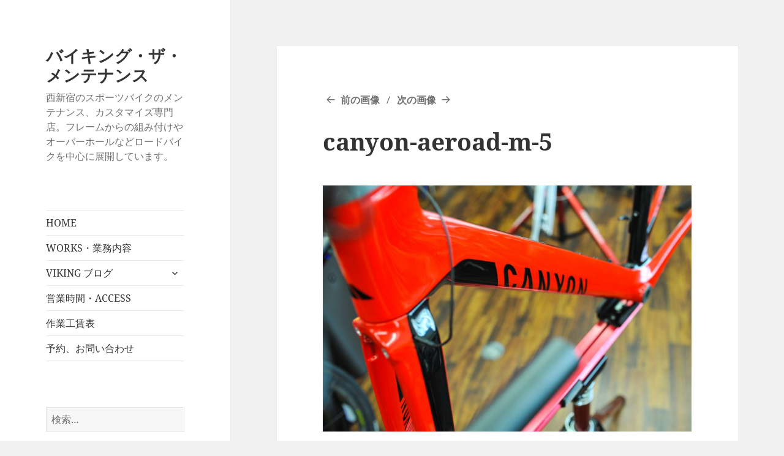

--- FILE ---
content_type: text/html; charset=UTF-8
request_url: https://www.viking-the-maintenance.com/26-09-20-canyon/canyon-aeroad-m-5
body_size: 30144
content:
<!DOCTYPE html><html dir="ltr" lang="ja" prefix="og: https://ogp.me/ns#" class="no-js"><head><meta charset="UTF-8"><meta name="viewport" content="width=device-width, initial-scale=1.0"><link rel="profile" href="https://gmpg.org/xfn/11"><link rel="pingback" href="https://www.viking-the-maintenance.com/xmlrpc.php"> <script defer src="[data-uri]"></script> <title>canyon-aeroad-m-5 | バイキング・ザ・メンテナンス</title><meta name="robots" content="max-image-preview:large" /><meta name="author" content="VIKING"/><meta name="google-site-verification" content="RufhvslwxlGIz0UjON8-NfvNk8n-5AZ3GS9Nl3_ydpc" /><link rel="canonical" href="https://www.viking-the-maintenance.com/26-09-20-canyon/canyon-aeroad-m-5" /><meta name="generator" content="All in One SEO (AIOSEO) 4.9.1" /><meta property="og:locale" content="ja_JP" /><meta property="og:site_name" content="VIKING the MAINTENANCE" /><meta property="og:type" content="article" /><meta property="og:title" content="canyon-aeroad-m-5 | バイキング・ザ・メンテナンス" /><meta property="og:url" content="https://www.viking-the-maintenance.com/26-09-20-canyon/canyon-aeroad-m-5" /><meta property="fb:admins" content="716658701767739" /><meta property="article:published_time" content="2020-09-26T11:01:59+00:00" /><meta property="article:modified_time" content="2020-09-26T11:01:59+00:00" /><meta property="article:publisher" content="https://www.facebook.com/viking.the.maintenance/" /><meta property="article:author" content="https://www.facebook.com/viking.the.maintenance/" /><meta name="twitter:card" content="summary_large_image" /><meta name="twitter:site" content="@viking1484" /><meta name="twitter:title" content="canyon-aeroad-m-5 | バイキング・ザ・メンテナンス" /><meta name="twitter:creator" content="@viking1484" /> <script type="application/ld+json" class="aioseo-schema">{"@context":"https:\/\/schema.org","@graph":[{"@type":"BreadcrumbList","@id":"https:\/\/www.viking-the-maintenance.com\/26-09-20-canyon\/canyon-aeroad-m-5#breadcrumblist","itemListElement":[{"@type":"ListItem","@id":"https:\/\/www.viking-the-maintenance.com#listItem","position":1,"name":"\u30db\u30fc\u30e0","item":"https:\/\/www.viking-the-maintenance.com","nextItem":{"@type":"ListItem","@id":"https:\/\/www.viking-the-maintenance.com\/26-09-20-canyon\/canyon-aeroad-m-5#listItem","name":"canyon-aeroad-m-5"}},{"@type":"ListItem","@id":"https:\/\/www.viking-the-maintenance.com\/26-09-20-canyon\/canyon-aeroad-m-5#listItem","position":2,"name":"canyon-aeroad-m-5","previousItem":{"@type":"ListItem","@id":"https:\/\/www.viking-the-maintenance.com#listItem","name":"\u30db\u30fc\u30e0"}}]},{"@type":"ItemPage","@id":"https:\/\/www.viking-the-maintenance.com\/26-09-20-canyon\/canyon-aeroad-m-5#itempage","url":"https:\/\/www.viking-the-maintenance.com\/26-09-20-canyon\/canyon-aeroad-m-5","name":"canyon-aeroad-m-5 | \u30d0\u30a4\u30ad\u30f3\u30b0\u30fb\u30b6\u30fb\u30e1\u30f3\u30c6\u30ca\u30f3\u30b9","inLanguage":"ja","isPartOf":{"@id":"https:\/\/www.viking-the-maintenance.com\/#website"},"breadcrumb":{"@id":"https:\/\/www.viking-the-maintenance.com\/26-09-20-canyon\/canyon-aeroad-m-5#breadcrumblist"},"author":{"@id":"https:\/\/www.viking-the-maintenance.com\/author\/viking#author"},"creator":{"@id":"https:\/\/www.viking-the-maintenance.com\/author\/viking#author"},"datePublished":"2020-09-26T20:01:59+09:00","dateModified":"2020-09-26T20:01:59+09:00"},{"@type":"Organization","@id":"https:\/\/www.viking-the-maintenance.com\/#organization","name":"VIKING the MAINTENANCE","description":"\u897f\u65b0\u5bbf\u306e\u30b9\u30dd\u30fc\u30c4\u30d0\u30a4\u30af\u306e\u30e1\u30f3\u30c6\u30ca\u30f3\u30b9\u3001\u30ab\u30b9\u30bf\u30de\u30a4\u30ba\u5c02\u9580\u5e97\u3002\u30d5\u30ec\u30fc\u30e0\u304b\u3089\u306e\u7d44\u307f\u4ed8\u3051\u3084\u30aa\u30fc\u30d0\u30fc\u30db\u30fc\u30eb\u306a\u3069\u30ed\u30fc\u30c9\u30d0\u30a4\u30af\u3092\u4e2d\u5fc3\u306b\u5c55\u958b\u3057\u3066\u3044\u307e\u3059\u3002","url":"https:\/\/www.viking-the-maintenance.com\/","logo":{"@type":"ImageObject","url":"https:\/\/www.viking-the-maintenance.com\/wp-content\/uploads\/2023\/03\/62ac8d2c5cf8984f6bd778bcb4392b50.jpg","@id":"https:\/\/www.viking-the-maintenance.com\/26-09-20-canyon\/canyon-aeroad-m-5\/#organizationLogo","width":121,"height":160,"caption":"viking_flyer01"},"image":{"@id":"https:\/\/www.viking-the-maintenance.com\/26-09-20-canyon\/canyon-aeroad-m-5\/#organizationLogo"},"sameAs":["https:\/\/www.facebook.com\/viking.the.maintenance\/","https:\/\/twitter.com\/viking1484","https:\/\/www.instagram.com\/viking_the_maintenance\/"]},{"@type":"Person","@id":"https:\/\/www.viking-the-maintenance.com\/author\/viking#author","url":"https:\/\/www.viking-the-maintenance.com\/author\/viking","name":"VIKING","image":{"@type":"ImageObject","@id":"https:\/\/www.viking-the-maintenance.com\/26-09-20-canyon\/canyon-aeroad-m-5#authorImage","url":"https:\/\/secure.gravatar.com\/avatar\/3a57ddeb7ca4931e71f938787044e3d732d6152f75dcb1f0e4b69261bdb6bdf3?s=96&d=mm&r=g","width":96,"height":96,"caption":"VIKING"},"sameAs":["https:\/\/www.facebook.com\/viking.the.maintenance\/","https:\/\/twitter.com\/viking1484"]},{"@type":"WebSite","@id":"https:\/\/www.viking-the-maintenance.com\/#website","url":"https:\/\/www.viking-the-maintenance.com\/","name":"VIKING","description":"\u897f\u65b0\u5bbf\u306e\u30b9\u30dd\u30fc\u30c4\u30d0\u30a4\u30af\u306e\u30e1\u30f3\u30c6\u30ca\u30f3\u30b9\u3001\u30ab\u30b9\u30bf\u30de\u30a4\u30ba\u5c02\u9580\u5e97\u3002\u30d5\u30ec\u30fc\u30e0\u304b\u3089\u306e\u7d44\u307f\u4ed8\u3051\u3084\u30aa\u30fc\u30d0\u30fc\u30db\u30fc\u30eb\u306a\u3069\u30ed\u30fc\u30c9\u30d0\u30a4\u30af\u3092\u4e2d\u5fc3\u306b\u5c55\u958b\u3057\u3066\u3044\u307e\u3059\u3002","inLanguage":"ja","publisher":{"@id":"https:\/\/www.viking-the-maintenance.com\/#organization"}}]}</script> <link rel='dns-prefetch' href='//webfonts.sakura.ne.jp' /><link rel="alternate" type="application/rss+xml" title="バイキング・ザ・メンテナンス &raquo; フィード" href="https://www.viking-the-maintenance.com/feed" /><link rel="alternate" type="application/rss+xml" title="バイキング・ザ・メンテナンス &raquo; コメントフィード" href="https://www.viking-the-maintenance.com/comments/feed" /> <script id="wpp-js" src="https://www.viking-the-maintenance.com/wp-content/plugins/wordpress-popular-posts/assets/js/wpp.min.js?ver=7.3.6" data-sampling="0" data-sampling-rate="100" data-api-url="https://www.viking-the-maintenance.com/wp-json/wordpress-popular-posts" data-post-id="8018" data-token="21b982a55b" data-lang="0" data-debug="0"></script> <link rel="alternate" type="application/rss+xml" title="バイキング・ザ・メンテナンス &raquo; canyon-aeroad-m-5 のコメントのフィード" href="https://www.viking-the-maintenance.com/26-09-20-canyon/canyon-aeroad-m-5/feed" /><link rel="alternate" title="oEmbed (JSON)" type="application/json+oembed" href="https://www.viking-the-maintenance.com/wp-json/oembed/1.0/embed?url=https%3A%2F%2Fwww.viking-the-maintenance.com%2F26-09-20-canyon%2Fcanyon-aeroad-m-5" /><link rel="alternate" title="oEmbed (XML)" type="text/xml+oembed" href="https://www.viking-the-maintenance.com/wp-json/oembed/1.0/embed?url=https%3A%2F%2Fwww.viking-the-maintenance.com%2F26-09-20-canyon%2Fcanyon-aeroad-m-5&#038;format=xml" /> <style id='wp-img-auto-sizes-contain-inline-css'>img:is([sizes=auto i],[sizes^="auto," i]){contain-intrinsic-size:3000px 1500px}
/*# sourceURL=wp-img-auto-sizes-contain-inline-css */</style><link rel='stylesheet' id='sbi_styles-css' href='https://www.viking-the-maintenance.com/wp-content/plugins/instagram-feed/css/sbi-styles.min.css?ver=6.10.0' media='all' /><style id='wp-emoji-styles-inline-css'>img.wp-smiley, img.emoji {
		display: inline !important;
		border: none !important;
		box-shadow: none !important;
		height: 1em !important;
		width: 1em !important;
		margin: 0 0.07em !important;
		vertical-align: -0.1em !important;
		background: none !important;
		padding: 0 !important;
	}
/*# sourceURL=wp-emoji-styles-inline-css */</style><style id='wp-block-library-inline-css'>:root{--wp-block-synced-color:#7a00df;--wp-block-synced-color--rgb:122,0,223;--wp-bound-block-color:var(--wp-block-synced-color);--wp-editor-canvas-background:#ddd;--wp-admin-theme-color:#007cba;--wp-admin-theme-color--rgb:0,124,186;--wp-admin-theme-color-darker-10:#006ba1;--wp-admin-theme-color-darker-10--rgb:0,107,160.5;--wp-admin-theme-color-darker-20:#005a87;--wp-admin-theme-color-darker-20--rgb:0,90,135;--wp-admin-border-width-focus:2px}@media (min-resolution:192dpi){:root{--wp-admin-border-width-focus:1.5px}}.wp-element-button{cursor:pointer}:root .has-very-light-gray-background-color{background-color:#eee}:root .has-very-dark-gray-background-color{background-color:#313131}:root .has-very-light-gray-color{color:#eee}:root .has-very-dark-gray-color{color:#313131}:root .has-vivid-green-cyan-to-vivid-cyan-blue-gradient-background{background:linear-gradient(135deg,#00d084,#0693e3)}:root .has-purple-crush-gradient-background{background:linear-gradient(135deg,#34e2e4,#4721fb 50%,#ab1dfe)}:root .has-hazy-dawn-gradient-background{background:linear-gradient(135deg,#faaca8,#dad0ec)}:root .has-subdued-olive-gradient-background{background:linear-gradient(135deg,#fafae1,#67a671)}:root .has-atomic-cream-gradient-background{background:linear-gradient(135deg,#fdd79a,#004a59)}:root .has-nightshade-gradient-background{background:linear-gradient(135deg,#330968,#31cdcf)}:root .has-midnight-gradient-background{background:linear-gradient(135deg,#020381,#2874fc)}:root{--wp--preset--font-size--normal:16px;--wp--preset--font-size--huge:42px}.has-regular-font-size{font-size:1em}.has-larger-font-size{font-size:2.625em}.has-normal-font-size{font-size:var(--wp--preset--font-size--normal)}.has-huge-font-size{font-size:var(--wp--preset--font-size--huge)}.has-text-align-center{text-align:center}.has-text-align-left{text-align:left}.has-text-align-right{text-align:right}.has-fit-text{white-space:nowrap!important}#end-resizable-editor-section{display:none}.aligncenter{clear:both}.items-justified-left{justify-content:flex-start}.items-justified-center{justify-content:center}.items-justified-right{justify-content:flex-end}.items-justified-space-between{justify-content:space-between}.screen-reader-text{border:0;clip-path:inset(50%);height:1px;margin:-1px;overflow:hidden;padding:0;position:absolute;width:1px;word-wrap:normal!important}.screen-reader-text:focus{background-color:#ddd;clip-path:none;color:#444;display:block;font-size:1em;height:auto;left:5px;line-height:normal;padding:15px 23px 14px;text-decoration:none;top:5px;width:auto;z-index:100000}html :where(.has-border-color){border-style:solid}html :where([style*=border-top-color]){border-top-style:solid}html :where([style*=border-right-color]){border-right-style:solid}html :where([style*=border-bottom-color]){border-bottom-style:solid}html :where([style*=border-left-color]){border-left-style:solid}html :where([style*=border-width]){border-style:solid}html :where([style*=border-top-width]){border-top-style:solid}html :where([style*=border-right-width]){border-right-style:solid}html :where([style*=border-bottom-width]){border-bottom-style:solid}html :where([style*=border-left-width]){border-left-style:solid}html :where(img[class*=wp-image-]){height:auto;max-width:100%}:where(figure){margin:0 0 1em}html :where(.is-position-sticky){--wp-admin--admin-bar--position-offset:var(--wp-admin--admin-bar--height,0px)}@media screen and (max-width:600px){html :where(.is-position-sticky){--wp-admin--admin-bar--position-offset:0px}}

/*# sourceURL=wp-block-library-inline-css */</style><style id='global-styles-inline-css'>:root{--wp--preset--aspect-ratio--square: 1;--wp--preset--aspect-ratio--4-3: 4/3;--wp--preset--aspect-ratio--3-4: 3/4;--wp--preset--aspect-ratio--3-2: 3/2;--wp--preset--aspect-ratio--2-3: 2/3;--wp--preset--aspect-ratio--16-9: 16/9;--wp--preset--aspect-ratio--9-16: 9/16;--wp--preset--color--black: #000000;--wp--preset--color--cyan-bluish-gray: #abb8c3;--wp--preset--color--white: #fff;--wp--preset--color--pale-pink: #f78da7;--wp--preset--color--vivid-red: #cf2e2e;--wp--preset--color--luminous-vivid-orange: #ff6900;--wp--preset--color--luminous-vivid-amber: #fcb900;--wp--preset--color--light-green-cyan: #7bdcb5;--wp--preset--color--vivid-green-cyan: #00d084;--wp--preset--color--pale-cyan-blue: #8ed1fc;--wp--preset--color--vivid-cyan-blue: #0693e3;--wp--preset--color--vivid-purple: #9b51e0;--wp--preset--color--dark-gray: #111;--wp--preset--color--light-gray: #f1f1f1;--wp--preset--color--yellow: #f4ca16;--wp--preset--color--dark-brown: #352712;--wp--preset--color--medium-pink: #e53b51;--wp--preset--color--light-pink: #ffe5d1;--wp--preset--color--dark-purple: #2e2256;--wp--preset--color--purple: #674970;--wp--preset--color--blue-gray: #22313f;--wp--preset--color--bright-blue: #55c3dc;--wp--preset--color--light-blue: #e9f2f9;--wp--preset--gradient--vivid-cyan-blue-to-vivid-purple: linear-gradient(135deg,rgb(6,147,227) 0%,rgb(155,81,224) 100%);--wp--preset--gradient--light-green-cyan-to-vivid-green-cyan: linear-gradient(135deg,rgb(122,220,180) 0%,rgb(0,208,130) 100%);--wp--preset--gradient--luminous-vivid-amber-to-luminous-vivid-orange: linear-gradient(135deg,rgb(252,185,0) 0%,rgb(255,105,0) 100%);--wp--preset--gradient--luminous-vivid-orange-to-vivid-red: linear-gradient(135deg,rgb(255,105,0) 0%,rgb(207,46,46) 100%);--wp--preset--gradient--very-light-gray-to-cyan-bluish-gray: linear-gradient(135deg,rgb(238,238,238) 0%,rgb(169,184,195) 100%);--wp--preset--gradient--cool-to-warm-spectrum: linear-gradient(135deg,rgb(74,234,220) 0%,rgb(151,120,209) 20%,rgb(207,42,186) 40%,rgb(238,44,130) 60%,rgb(251,105,98) 80%,rgb(254,248,76) 100%);--wp--preset--gradient--blush-light-purple: linear-gradient(135deg,rgb(255,206,236) 0%,rgb(152,150,240) 100%);--wp--preset--gradient--blush-bordeaux: linear-gradient(135deg,rgb(254,205,165) 0%,rgb(254,45,45) 50%,rgb(107,0,62) 100%);--wp--preset--gradient--luminous-dusk: linear-gradient(135deg,rgb(255,203,112) 0%,rgb(199,81,192) 50%,rgb(65,88,208) 100%);--wp--preset--gradient--pale-ocean: linear-gradient(135deg,rgb(255,245,203) 0%,rgb(182,227,212) 50%,rgb(51,167,181) 100%);--wp--preset--gradient--electric-grass: linear-gradient(135deg,rgb(202,248,128) 0%,rgb(113,206,126) 100%);--wp--preset--gradient--midnight: linear-gradient(135deg,rgb(2,3,129) 0%,rgb(40,116,252) 100%);--wp--preset--gradient--dark-gray-gradient-gradient: linear-gradient(90deg, rgba(17,17,17,1) 0%, rgba(42,42,42,1) 100%);--wp--preset--gradient--light-gray-gradient: linear-gradient(90deg, rgba(241,241,241,1) 0%, rgba(215,215,215,1) 100%);--wp--preset--gradient--white-gradient: linear-gradient(90deg, rgba(255,255,255,1) 0%, rgba(230,230,230,1) 100%);--wp--preset--gradient--yellow-gradient: linear-gradient(90deg, rgba(244,202,22,1) 0%, rgba(205,168,10,1) 100%);--wp--preset--gradient--dark-brown-gradient: linear-gradient(90deg, rgba(53,39,18,1) 0%, rgba(91,67,31,1) 100%);--wp--preset--gradient--medium-pink-gradient: linear-gradient(90deg, rgba(229,59,81,1) 0%, rgba(209,28,51,1) 100%);--wp--preset--gradient--light-pink-gradient: linear-gradient(90deg, rgba(255,229,209,1) 0%, rgba(255,200,158,1) 100%);--wp--preset--gradient--dark-purple-gradient: linear-gradient(90deg, rgba(46,34,86,1) 0%, rgba(66,48,123,1) 100%);--wp--preset--gradient--purple-gradient: linear-gradient(90deg, rgba(103,73,112,1) 0%, rgba(131,93,143,1) 100%);--wp--preset--gradient--blue-gray-gradient: linear-gradient(90deg, rgba(34,49,63,1) 0%, rgba(52,75,96,1) 100%);--wp--preset--gradient--bright-blue-gradient: linear-gradient(90deg, rgba(85,195,220,1) 0%, rgba(43,180,211,1) 100%);--wp--preset--gradient--light-blue-gradient: linear-gradient(90deg, rgba(233,242,249,1) 0%, rgba(193,218,238,1) 100%);--wp--preset--font-size--small: 13px;--wp--preset--font-size--medium: 20px;--wp--preset--font-size--large: 36px;--wp--preset--font-size--x-large: 42px;--wp--preset--spacing--20: 0.44rem;--wp--preset--spacing--30: 0.67rem;--wp--preset--spacing--40: 1rem;--wp--preset--spacing--50: 1.5rem;--wp--preset--spacing--60: 2.25rem;--wp--preset--spacing--70: 3.38rem;--wp--preset--spacing--80: 5.06rem;--wp--preset--shadow--natural: 6px 6px 9px rgba(0, 0, 0, 0.2);--wp--preset--shadow--deep: 12px 12px 50px rgba(0, 0, 0, 0.4);--wp--preset--shadow--sharp: 6px 6px 0px rgba(0, 0, 0, 0.2);--wp--preset--shadow--outlined: 6px 6px 0px -3px rgb(255, 255, 255), 6px 6px rgb(0, 0, 0);--wp--preset--shadow--crisp: 6px 6px 0px rgb(0, 0, 0);}:where(.is-layout-flex){gap: 0.5em;}:where(.is-layout-grid){gap: 0.5em;}body .is-layout-flex{display: flex;}.is-layout-flex{flex-wrap: wrap;align-items: center;}.is-layout-flex > :is(*, div){margin: 0;}body .is-layout-grid{display: grid;}.is-layout-grid > :is(*, div){margin: 0;}:where(.wp-block-columns.is-layout-flex){gap: 2em;}:where(.wp-block-columns.is-layout-grid){gap: 2em;}:where(.wp-block-post-template.is-layout-flex){gap: 1.25em;}:where(.wp-block-post-template.is-layout-grid){gap: 1.25em;}.has-black-color{color: var(--wp--preset--color--black) !important;}.has-cyan-bluish-gray-color{color: var(--wp--preset--color--cyan-bluish-gray) !important;}.has-white-color{color: var(--wp--preset--color--white) !important;}.has-pale-pink-color{color: var(--wp--preset--color--pale-pink) !important;}.has-vivid-red-color{color: var(--wp--preset--color--vivid-red) !important;}.has-luminous-vivid-orange-color{color: var(--wp--preset--color--luminous-vivid-orange) !important;}.has-luminous-vivid-amber-color{color: var(--wp--preset--color--luminous-vivid-amber) !important;}.has-light-green-cyan-color{color: var(--wp--preset--color--light-green-cyan) !important;}.has-vivid-green-cyan-color{color: var(--wp--preset--color--vivid-green-cyan) !important;}.has-pale-cyan-blue-color{color: var(--wp--preset--color--pale-cyan-blue) !important;}.has-vivid-cyan-blue-color{color: var(--wp--preset--color--vivid-cyan-blue) !important;}.has-vivid-purple-color{color: var(--wp--preset--color--vivid-purple) !important;}.has-black-background-color{background-color: var(--wp--preset--color--black) !important;}.has-cyan-bluish-gray-background-color{background-color: var(--wp--preset--color--cyan-bluish-gray) !important;}.has-white-background-color{background-color: var(--wp--preset--color--white) !important;}.has-pale-pink-background-color{background-color: var(--wp--preset--color--pale-pink) !important;}.has-vivid-red-background-color{background-color: var(--wp--preset--color--vivid-red) !important;}.has-luminous-vivid-orange-background-color{background-color: var(--wp--preset--color--luminous-vivid-orange) !important;}.has-luminous-vivid-amber-background-color{background-color: var(--wp--preset--color--luminous-vivid-amber) !important;}.has-light-green-cyan-background-color{background-color: var(--wp--preset--color--light-green-cyan) !important;}.has-vivid-green-cyan-background-color{background-color: var(--wp--preset--color--vivid-green-cyan) !important;}.has-pale-cyan-blue-background-color{background-color: var(--wp--preset--color--pale-cyan-blue) !important;}.has-vivid-cyan-blue-background-color{background-color: var(--wp--preset--color--vivid-cyan-blue) !important;}.has-vivid-purple-background-color{background-color: var(--wp--preset--color--vivid-purple) !important;}.has-black-border-color{border-color: var(--wp--preset--color--black) !important;}.has-cyan-bluish-gray-border-color{border-color: var(--wp--preset--color--cyan-bluish-gray) !important;}.has-white-border-color{border-color: var(--wp--preset--color--white) !important;}.has-pale-pink-border-color{border-color: var(--wp--preset--color--pale-pink) !important;}.has-vivid-red-border-color{border-color: var(--wp--preset--color--vivid-red) !important;}.has-luminous-vivid-orange-border-color{border-color: var(--wp--preset--color--luminous-vivid-orange) !important;}.has-luminous-vivid-amber-border-color{border-color: var(--wp--preset--color--luminous-vivid-amber) !important;}.has-light-green-cyan-border-color{border-color: var(--wp--preset--color--light-green-cyan) !important;}.has-vivid-green-cyan-border-color{border-color: var(--wp--preset--color--vivid-green-cyan) !important;}.has-pale-cyan-blue-border-color{border-color: var(--wp--preset--color--pale-cyan-blue) !important;}.has-vivid-cyan-blue-border-color{border-color: var(--wp--preset--color--vivid-cyan-blue) !important;}.has-vivid-purple-border-color{border-color: var(--wp--preset--color--vivid-purple) !important;}.has-vivid-cyan-blue-to-vivid-purple-gradient-background{background: var(--wp--preset--gradient--vivid-cyan-blue-to-vivid-purple) !important;}.has-light-green-cyan-to-vivid-green-cyan-gradient-background{background: var(--wp--preset--gradient--light-green-cyan-to-vivid-green-cyan) !important;}.has-luminous-vivid-amber-to-luminous-vivid-orange-gradient-background{background: var(--wp--preset--gradient--luminous-vivid-amber-to-luminous-vivid-orange) !important;}.has-luminous-vivid-orange-to-vivid-red-gradient-background{background: var(--wp--preset--gradient--luminous-vivid-orange-to-vivid-red) !important;}.has-very-light-gray-to-cyan-bluish-gray-gradient-background{background: var(--wp--preset--gradient--very-light-gray-to-cyan-bluish-gray) !important;}.has-cool-to-warm-spectrum-gradient-background{background: var(--wp--preset--gradient--cool-to-warm-spectrum) !important;}.has-blush-light-purple-gradient-background{background: var(--wp--preset--gradient--blush-light-purple) !important;}.has-blush-bordeaux-gradient-background{background: var(--wp--preset--gradient--blush-bordeaux) !important;}.has-luminous-dusk-gradient-background{background: var(--wp--preset--gradient--luminous-dusk) !important;}.has-pale-ocean-gradient-background{background: var(--wp--preset--gradient--pale-ocean) !important;}.has-electric-grass-gradient-background{background: var(--wp--preset--gradient--electric-grass) !important;}.has-midnight-gradient-background{background: var(--wp--preset--gradient--midnight) !important;}.has-small-font-size{font-size: var(--wp--preset--font-size--small) !important;}.has-medium-font-size{font-size: var(--wp--preset--font-size--medium) !important;}.has-large-font-size{font-size: var(--wp--preset--font-size--large) !important;}.has-x-large-font-size{font-size: var(--wp--preset--font-size--x-large) !important;}
/*# sourceURL=global-styles-inline-css */</style><style id='classic-theme-styles-inline-css'>/*! This file is auto-generated */
.wp-block-button__link{color:#fff;background-color:#32373c;border-radius:9999px;box-shadow:none;text-decoration:none;padding:calc(.667em + 2px) calc(1.333em + 2px);font-size:1.125em}.wp-block-file__button{background:#32373c;color:#fff;text-decoration:none}
/*# sourceURL=/wp-includes/css/classic-themes.min.css */</style><link rel='stylesheet' id='ctf_styles-css' href='https://www.viking-the-maintenance.com/wp-content/plugins/custom-twitter-feeds/css/ctf-styles.min.css?ver=2.3.1' media='all' /><link rel='stylesheet' id='pz-linkcard-css-css' href='//www.viking-the-maintenance.com/wp-content/uploads/pz-linkcard/style/style.min.css?ver=2.5.6.5.1' media='all' /><link rel='stylesheet' id='cff-css' href='https://www.viking-the-maintenance.com/wp-content/plugins/custom-facebook-feed/assets/css/cff-style.min.css?ver=4.3.4' media='all' /><link rel='stylesheet' id='sb-font-awesome-css' href='https://www.viking-the-maintenance.com/wp-content/plugins/custom-facebook-feed/assets/css/font-awesome.min.css?ver=4.7.0' media='all' /><link rel='stylesheet' id='wordpress-popular-posts-css-css' href='https://www.viking-the-maintenance.com/wp-content/cache/autoptimize/autoptimize_single_bc659c66ff1402b607f62f19f57691fd.php?ver=7.3.6' media='all' /><link rel='stylesheet' id='twentyfifteen-fonts-css' href='https://www.viking-the-maintenance.com/wp-content/cache/autoptimize/autoptimize_single_ce04d128efb2bb6b4794ea830a7b6773.php?ver=20230328' media='all' /><link rel='stylesheet' id='genericons-css' href='https://www.viking-the-maintenance.com/wp-content/cache/autoptimize/autoptimize_single_5d653eba2d64e9516831f83ed027e55c.php?ver=20201026' media='all' /><link rel='stylesheet' id='twentyfifteen-style-css' href='https://www.viking-the-maintenance.com/wp-content/cache/autoptimize/autoptimize_single_931f7cd1dea561377e8a9942f59814d9.php?ver=20250415' media='all' /><style id='twentyfifteen-style-inline-css'>.post-navigation .nav-previous { background-image: url(https://www.viking-the-maintenance.com/wp-content/uploads/2020/09/canyon-aeroad-m-2.jpg); }
			.post-navigation .nav-previous .post-title, .post-navigation .nav-previous a:hover .post-title, .post-navigation .nav-previous .meta-nav { color: #fff; }
			.post-navigation .nav-previous a:before { background-color: rgba(0, 0, 0, 0.4); }
		
/*# sourceURL=twentyfifteen-style-inline-css */</style><link rel='stylesheet' id='twentyfifteen-block-style-css' href='https://www.viking-the-maintenance.com/wp-content/cache/autoptimize/autoptimize_single_f48e7bde593ecc4a4b8a5b39a14ef16e.php?ver=20240715' media='all' /> <script defer src="https://www.viking-the-maintenance.com/wp-includes/js/jquery/jquery.min.js?ver=3.7.1" id="jquery-core-js"></script> <script defer src="https://www.viking-the-maintenance.com/wp-includes/js/jquery/jquery-migrate.min.js?ver=3.4.1" id="jquery-migrate-js"></script> <script defer src="//webfonts.sakura.ne.jp/js/sakurav3.js?fadein=0&amp;ver=3.1.4" id="typesquare_std-js"></script> <script defer src="https://www.viking-the-maintenance.com/wp-content/cache/autoptimize/autoptimize_single_b82f191be2383003721f8b0d6fbaaea9.php?ver=20141210" id="twentyfifteen-keyboard-image-navigation-js"></script> <script defer id="twentyfifteen-script-js-extra" src="[data-uri]"></script> <script src="https://www.viking-the-maintenance.com/wp-content/cache/autoptimize/autoptimize_single_1a04b63846410831e7e31955b0cae5cb.php?ver=20250303" id="twentyfifteen-script-js" defer data-wp-strategy="defer"></script> <link rel="https://api.w.org/" href="https://www.viking-the-maintenance.com/wp-json/" /><link rel="alternate" title="JSON" type="application/json" href="https://www.viking-the-maintenance.com/wp-json/wp/v2/media/8018" /><link rel="EditURI" type="application/rsd+xml" title="RSD" href="https://www.viking-the-maintenance.com/xmlrpc.php?rsd" /><meta name="generator" content="WordPress 6.9" /><link rel='shortlink' href='https://www.viking-the-maintenance.com/?p=8018' /> <style type="text/css">.site-info>span {
    display: none;
}
.site-info>a:last-child {
    display: none;
}</style><style id="wpp-loading-animation-styles">@-webkit-keyframes bgslide{from{background-position-x:0}to{background-position-x:-200%}}@keyframes bgslide{from{background-position-x:0}to{background-position-x:-200%}}.wpp-widget-block-placeholder,.wpp-shortcode-placeholder{margin:0 auto;width:60px;height:3px;background:#dd3737;background:linear-gradient(90deg,#dd3737 0%,#571313 10%,#dd3737 100%);background-size:200% auto;border-radius:3px;-webkit-animation:bgslide 1s infinite linear;animation:bgslide 1s infinite linear}</style><link rel="icon" href="https://www.viking-the-maintenance.com/wp-content/uploads/2016/10/cropped-cropped-cropped-ete-150x150.png" sizes="32x32" /><link rel="icon" href="https://www.viking-the-maintenance.com/wp-content/uploads/2016/10/cropped-cropped-cropped-ete-300x300.png" sizes="192x192" /><link rel="apple-touch-icon" href="https://www.viking-the-maintenance.com/wp-content/uploads/2016/10/cropped-cropped-cropped-ete-300x300.png" /><meta name="msapplication-TileImage" content="https://www.viking-the-maintenance.com/wp-content/uploads/2016/10/cropped-cropped-cropped-ete-300x300.png" /></head><body class="attachment wp-singular attachment-template-default single single-attachment postid-8018 attachmentid-8018 attachment-jpeg wp-embed-responsive wp-theme-twentyfifteen"><div id="page" class="hfeed site"> <a class="skip-link screen-reader-text" href="#content"> コンテンツへスキップ </a><div id="sidebar" class="sidebar"><header id="masthead" class="site-header"><div class="site-branding"><p class="site-title"><a href="https://www.viking-the-maintenance.com/" rel="home" >バイキング・ザ・メンテナンス</a></p><p class="site-description">西新宿のスポーツバイクのメンテナンス、カスタマイズ専門店。フレームからの組み付けやオーバーホールなどロードバイクを中心に展開しています。</p> <button class="secondary-toggle">﻿メニューとウィジェット</button></div></header><div id="secondary" class="secondary"><nav id="site-navigation" class="main-navigation"><div class="menu-menu-1-container"><ul id="menu-menu-1" class="nav-menu"><li id="menu-item-5330" class="menu-item menu-item-type-post_type menu-item-object-page menu-item-home menu-item-5330"><a href="https://www.viking-the-maintenance.com/">HOME</a></li><li id="menu-item-5325" class="menu-item menu-item-type-post_type menu-item-object-page menu-item-5325"><a href="https://www.viking-the-maintenance.com/works">WORKS・業務内容</a></li><li id="menu-item-5327" class="menu-item menu-item-type-post_type menu-item-object-page current_page_parent menu-item-has-children menu-item-5327"><a href="https://www.viking-the-maintenance.com/blog-update">VIKING ブログ</a><ul class="sub-menu"><li id="menu-item-5381" class="menu-item menu-item-type-taxonomy menu-item-object-category menu-item-5381"><a href="https://www.viking-the-maintenance.com/category/overhaul">オーバーホール</a></li><li id="menu-item-11503" class="menu-item menu-item-type-taxonomy menu-item-object-category menu-item-11503"><a href="https://www.viking-the-maintenance.com/category/canyon%e7%b5%84%e7%ab%8b%e3%82%b5%e3%83%bc%e3%83%93%e3%82%b9">CANYON組立サービス</a></li><li id="menu-item-5383" class="menu-item menu-item-type-taxonomy menu-item-object-category menu-item-5383"><a href="https://www.viking-the-maintenance.com/category/roadbike">ロードバイク組立</a></li><li id="menu-item-5379" class="menu-item menu-item-type-taxonomy menu-item-object-category menu-item-5379"><a href="https://www.viking-the-maintenance.com/category/customize">カスタマイズ</a></li><li id="menu-item-5380" class="menu-item menu-item-type-taxonomy menu-item-object-category menu-item-5380"><a href="https://www.viking-the-maintenance.com/category/maintenance">メンテナンス</a></li><li id="menu-item-5382" class="menu-item menu-item-type-taxonomy menu-item-object-category menu-item-5382"><a href="https://www.viking-the-maintenance.com/category/compo-parts">コンポーネントパーツ紹介</a></li><li id="menu-item-5385" class="menu-item menu-item-type-taxonomy menu-item-object-category menu-item-5385"><a href="https://www.viking-the-maintenance.com/category/acc-goods">アクセサリー・グッズ紹介</a></li><li id="menu-item-9667" class="menu-item menu-item-type-taxonomy menu-item-object-category menu-item-9667"><a href="https://www.viking-the-maintenance.com/category/%e3%82%bb%e3%83%bc%e3%83%ab%e5%93%81">セール品</a></li><li id="menu-item-5386" class="menu-item menu-item-type-taxonomy menu-item-object-category menu-item-5386"><a href="https://www.viking-the-maintenance.com/category/frame">FRAME</a></li></ul></li><li id="menu-item-5326" class="menu-item menu-item-type-post_type menu-item-object-page menu-item-5326"><a href="https://www.viking-the-maintenance.com/business-hours">営業時間・ACCESS</a></li><li id="menu-item-5329" class="menu-item menu-item-type-post_type menu-item-object-page menu-item-5329"><a href="https://www.viking-the-maintenance.com/workfee">作業工賃表</a></li><li id="menu-item-5324" class="menu-item menu-item-type-post_type menu-item-object-page menu-item-5324"><a href="https://www.viking-the-maintenance.com/contact">予約、お問い合わせ</a></li></ul></div></nav><div id="widget-area" class="widget-area" role="complementary"><aside id="search-2" class="widget widget_search"><form role="search" method="get" class="search-form" action="https://www.viking-the-maintenance.com/"> <label> <span class="screen-reader-text">検索:</span> <input type="search" class="search-field" placeholder="検索&hellip;" value="" name="s" /> </label> <input type="submit" class="search-submit screen-reader-text" value="検索" /></form></aside><aside id="block-3" class="widget widget_block"><div id="sb_instagram"  class="sbi sbi_mob_col_1 sbi_tab_col_2 sbi_col_4 sbi_width_resp" style="padding-bottom: 10px;"	 data-feedid="*1"  data-res="auto" data-cols="4" data-colsmobile="1" data-colstablet="2" data-num="20" data-nummobile="20" data-item-padding="5"	 data-shortcode-atts="{}"  data-postid="8018" data-locatornonce="394a59ff97" data-imageaspectratio="1:1" data-sbi-flags="favorLocal,gdpr"><div class="sb_instagram_header  sbi_medium"   > <a class="sbi_header_link" target="_blank"
 rel="nofollow noopener" href="https://www.instagram.com/viking_the_maintenance/" title="@viking_the_maintenance"><div class="sbi_header_text"><div class="sbi_header_img"  data-avatar-url="https://scontent-itm1-1.cdninstagram.com/v/t51.2885-19/12534260_1549464212034538_86159530_a.jpg?stp=dst-jpg_s206x206_tt6&amp;_nc_cat=105&amp;ccb=7-5&amp;_nc_sid=bf7eb4&amp;efg=eyJ2ZW5jb2RlX3RhZyI6InByb2ZpbGVfcGljLnd3dy4xMDgwLkMzIn0%3D&amp;_nc_ohc=1iqbwLjk4K8Q7kNvwE9JehH&amp;_nc_oc=AdkDmYxfWvuQZj43tf-3MLn_cO_UaFUu7uryyaT_Ufoi8_pI4IzIrrenQXRs-whmoAs&amp;_nc_zt=24&amp;_nc_ht=scontent-itm1-1.cdninstagram.com&amp;edm=AP4hL3IEAAAA&amp;_nc_tpa=Q5bMBQEHQ_3eHJWMzaPMRTyNi0phenBGuHAJOOxr8cBihCSKmi_ItGe08Xoi5dVrT-EVCxq7oGy2T_tpMQ&amp;oh=00_AfmWDLUhCzCUsXAZth7dY_4TdubjqoiwA0D0TLXOm-2PrA&amp;oe=693AB177"><div class="sbi_header_img_hover"  ><svg class="sbi_new_logo fa-instagram fa-w-14" aria-hidden="true" data-fa-processed="" aria-label="Instagram" data-prefix="fab" data-icon="instagram" role="img" viewBox="0 0 448 512"> <path fill="currentColor" d="M224.1 141c-63.6 0-114.9 51.3-114.9 114.9s51.3 114.9 114.9 114.9S339 319.5 339 255.9 287.7 141 224.1 141zm0 189.6c-41.1 0-74.7-33.5-74.7-74.7s33.5-74.7 74.7-74.7 74.7 33.5 74.7 74.7-33.6 74.7-74.7 74.7zm146.4-194.3c0 14.9-12 26.8-26.8 26.8-14.9 0-26.8-12-26.8-26.8s12-26.8 26.8-26.8 26.8 12 26.8 26.8zm76.1 27.2c-1.7-35.9-9.9-67.7-36.2-93.9-26.2-26.2-58-34.4-93.9-36.2-37-2.1-147.9-2.1-184.9 0-35.8 1.7-67.6 9.9-93.9 36.1s-34.4 58-36.2 93.9c-2.1 37-2.1 147.9 0 184.9 1.7 35.9 9.9 67.7 36.2 93.9s58 34.4 93.9 36.2c37 2.1 147.9 2.1 184.9 0 35.9-1.7 67.7-9.9 93.9-36.2 26.2-26.2 34.4-58 36.2-93.9 2.1-37 2.1-147.8 0-184.8zM398.8 388c-7.8 19.6-22.9 34.7-42.6 42.6-29.5 11.7-99.5 9-132.1 9s-102.7 2.6-132.1-9c-19.6-7.8-34.7-22.9-42.6-42.6-11.7-29.5-9-99.5-9-132.1s-2.6-102.7 9-132.1c7.8-19.6 22.9-34.7 42.6-42.6 29.5-11.7 99.5-9 132.1-9s102.7-2.6 132.1 9c19.6 7.8 34.7 22.9 42.6 42.6 11.7 29.5 9 99.5 9 132.1s2.7 102.7-9 132.1z"></path> </svg></div> <img decoding="async"  src="https://www.viking-the-maintenance.com/wp-content/uploads/sb-instagram-feed-images/viking_the_maintenance.webp" alt="" width="50" height="50"></div><div class="sbi_feedtheme_header_text"><h3>viking_the_maintenance</h3><p class="sbi_bio">東京・西新宿 ロードバイク専門<br> ■オーバーホール　■カスタマイズ　■メンテナンス　■持ち込み可<br> お問い合わせは下記HPからお願いします。<br> Bicycle maintenance &amp; customize in Shinjuku Tokyo 🇯🇵</p></div></div> </a></div><div id="sbi_images"  style="gap: 10px;"><div class="sbi_item sbi_type_carousel sbi_new sbi_transition"
 id="sbi_18067992380624225" data-date="1764496032"><div class="sbi_photo_wrap"> <a class="sbi_photo" href="https://www.instagram.com/p/DRrRVTKD6CU/" target="_blank" rel="noopener nofollow"
 data-full-res="https://scontent-itm1-1.cdninstagram.com/v/t51.82787-15/588469989_18435652183100827_8540134728267272174_n.heic?stp=dst-jpg_e35_tt6&#038;_nc_cat=103&#038;ccb=7-5&#038;_nc_sid=18de74&#038;efg=eyJlZmdfdGFnIjoiQ0FST1VTRUxfSVRFTS5iZXN0X2ltYWdlX3VybGdlbi5DMyJ9&#038;_nc_ohc=svsMvybvUhEQ7kNvwEf6QlE&#038;_nc_oc=Adm7xWvg7RQSwcTaPIbzz0hxHKaha8zXNst1rF46_4bXdgyrfQipBG-reFzVfK3z3pc&#038;_nc_zt=23&#038;_nc_ht=scontent-itm1-1.cdninstagram.com&#038;edm=ANo9K5cEAAAA&#038;_nc_gid=jLVNu49lqwuHYmCc2WToLg&#038;oh=00_Afk2Ib6eFTYe1r4MlZGRe4V79i95hfL4nxBquz7dDsTQNA&#038;oe=693AC914"
 data-img-src-set="{&quot;d&quot;:&quot;https:\/\/scontent-itm1-1.cdninstagram.com\/v\/t51.82787-15\/588469989_18435652183100827_8540134728267272174_n.heic?stp=dst-jpg_e35_tt6&amp;_nc_cat=103&amp;ccb=7-5&amp;_nc_sid=18de74&amp;efg=eyJlZmdfdGFnIjoiQ0FST1VTRUxfSVRFTS5iZXN0X2ltYWdlX3VybGdlbi5DMyJ9&amp;_nc_ohc=svsMvybvUhEQ7kNvwEf6QlE&amp;_nc_oc=Adm7xWvg7RQSwcTaPIbzz0hxHKaha8zXNst1rF46_4bXdgyrfQipBG-reFzVfK3z3pc&amp;_nc_zt=23&amp;_nc_ht=scontent-itm1-1.cdninstagram.com&amp;edm=ANo9K5cEAAAA&amp;_nc_gid=jLVNu49lqwuHYmCc2WToLg&amp;oh=00_Afk2Ib6eFTYe1r4MlZGRe4V79i95hfL4nxBquz7dDsTQNA&amp;oe=693AC914&quot;,&quot;150&quot;:&quot;https:\/\/scontent-itm1-1.cdninstagram.com\/v\/t51.82787-15\/588469989_18435652183100827_8540134728267272174_n.heic?stp=dst-jpg_e35_tt6&amp;_nc_cat=103&amp;ccb=7-5&amp;_nc_sid=18de74&amp;efg=eyJlZmdfdGFnIjoiQ0FST1VTRUxfSVRFTS5iZXN0X2ltYWdlX3VybGdlbi5DMyJ9&amp;_nc_ohc=svsMvybvUhEQ7kNvwEf6QlE&amp;_nc_oc=Adm7xWvg7RQSwcTaPIbzz0hxHKaha8zXNst1rF46_4bXdgyrfQipBG-reFzVfK3z3pc&amp;_nc_zt=23&amp;_nc_ht=scontent-itm1-1.cdninstagram.com&amp;edm=ANo9K5cEAAAA&amp;_nc_gid=jLVNu49lqwuHYmCc2WToLg&amp;oh=00_Afk2Ib6eFTYe1r4MlZGRe4V79i95hfL4nxBquz7dDsTQNA&amp;oe=693AC914&quot;,&quot;320&quot;:&quot;https:\/\/scontent-itm1-1.cdninstagram.com\/v\/t51.82787-15\/588469989_18435652183100827_8540134728267272174_n.heic?stp=dst-jpg_e35_tt6&amp;_nc_cat=103&amp;ccb=7-5&amp;_nc_sid=18de74&amp;efg=eyJlZmdfdGFnIjoiQ0FST1VTRUxfSVRFTS5iZXN0X2ltYWdlX3VybGdlbi5DMyJ9&amp;_nc_ohc=svsMvybvUhEQ7kNvwEf6QlE&amp;_nc_oc=Adm7xWvg7RQSwcTaPIbzz0hxHKaha8zXNst1rF46_4bXdgyrfQipBG-reFzVfK3z3pc&amp;_nc_zt=23&amp;_nc_ht=scontent-itm1-1.cdninstagram.com&amp;edm=ANo9K5cEAAAA&amp;_nc_gid=jLVNu49lqwuHYmCc2WToLg&amp;oh=00_Afk2Ib6eFTYe1r4MlZGRe4V79i95hfL4nxBquz7dDsTQNA&amp;oe=693AC914&quot;,&quot;640&quot;:&quot;https:\/\/scontent-itm1-1.cdninstagram.com\/v\/t51.82787-15\/588469989_18435652183100827_8540134728267272174_n.heic?stp=dst-jpg_e35_tt6&amp;_nc_cat=103&amp;ccb=7-5&amp;_nc_sid=18de74&amp;efg=eyJlZmdfdGFnIjoiQ0FST1VTRUxfSVRFTS5iZXN0X2ltYWdlX3VybGdlbi5DMyJ9&amp;_nc_ohc=svsMvybvUhEQ7kNvwEf6QlE&amp;_nc_oc=Adm7xWvg7RQSwcTaPIbzz0hxHKaha8zXNst1rF46_4bXdgyrfQipBG-reFzVfK3z3pc&amp;_nc_zt=23&amp;_nc_ht=scontent-itm1-1.cdninstagram.com&amp;edm=ANo9K5cEAAAA&amp;_nc_gid=jLVNu49lqwuHYmCc2WToLg&amp;oh=00_Afk2Ib6eFTYe1r4MlZGRe4V79i95hfL4nxBquz7dDsTQNA&amp;oe=693AC914&quot;}"> <span class="sbi-screenreader">TREKのトップグレード・グラベルモデル「Checkmate SLR」をバラ完で誕生。  メインコン</span> <svg class="svg-inline--fa fa-clone fa-w-16 sbi_lightbox_carousel_icon" aria-hidden="true" aria-label="Clone" data-fa-proƒcessed="" data-prefix="far" data-icon="clone" role="img" xmlns="http://www.w3.org/2000/svg" viewBox="0 0 512 512"> <path fill="currentColor" d="M464 0H144c-26.51 0-48 21.49-48 48v48H48c-26.51 0-48 21.49-48 48v320c0 26.51 21.49 48 48 48h320c26.51 0 48-21.49 48-48v-48h48c26.51 0 48-21.49 48-48V48c0-26.51-21.49-48-48-48zM362 464H54a6 6 0 0 1-6-6V150a6 6 0 0 1 6-6h42v224c0 26.51 21.49 48 48 48h224v42a6 6 0 0 1-6 6zm96-96H150a6 6 0 0 1-6-6V54a6 6 0 0 1 6-6h308a6 6 0 0 1 6 6v308a6 6 0 0 1-6 6z"></path> </svg> <img decoding="async" src="https://www.viking-the-maintenance.com/wp-content/plugins/instagram-feed/img/placeholder.png" alt="TREKのトップグレード・グラベルモデル「Checkmate SLR」をバラ完で誕生。  メインコンポはGRX 11速でまとめ、ホイールはRX180、タイヤは40Cのグラベルキング。  コックピットはDIXNAで統一し、扱いやすく実用的な仕様に。  さらにガラスコーティング施工で、フレームの質感をより美しく、しっかりガード！  詳しくはプロフィールのブログリンクから🖐️  #TREK #Checkmate #グラベルバイク #GRX #Panaracer #グラベルキング #バラ完 #ロードバイク整備 #クレストヨンド #ガラスの鎧 #ガラスコーティング" aria-hidden="true"> </a></div></div><div class="sbi_item sbi_type_carousel sbi_new sbi_transition"
 id="sbi_17843295507625645" data-date="1764224851"><div class="sbi_photo_wrap"> <a class="sbi_photo" href="https://www.instagram.com/p/DRjMGOCD443/" target="_blank" rel="noopener nofollow"
 data-full-res="https://scontent-itm1-1.cdninstagram.com/v/t51.82787-15/584399699_18435262834100827_3464238659692621483_n.heic?stp=dst-jpg_e35_tt6&#038;_nc_cat=106&#038;ccb=7-5&#038;_nc_sid=18de74&#038;efg=eyJlZmdfdGFnIjoiQ0FST1VTRUxfSVRFTS5iZXN0X2ltYWdlX3VybGdlbi5DMyJ9&#038;_nc_ohc=z_XNApwIVaoQ7kNvwFNJdN2&#038;_nc_oc=AdmFqbKUMSFPGu2056pcGeXEXPmRecYTHPqCxvlga_31HccHUWTDUpX2eVw-CPgR78A&#038;_nc_zt=23&#038;_nc_ht=scontent-itm1-1.cdninstagram.com&#038;edm=ANo9K5cEAAAA&#038;_nc_gid=jLVNu49lqwuHYmCc2WToLg&#038;oh=00_Afli-Naseb9J5n4FTIYdT4F85v39_SCahCvP63x1LWzy2g&#038;oe=693ABA25"
 data-img-src-set="{&quot;d&quot;:&quot;https:\/\/scontent-itm1-1.cdninstagram.com\/v\/t51.82787-15\/584399699_18435262834100827_3464238659692621483_n.heic?stp=dst-jpg_e35_tt6&amp;_nc_cat=106&amp;ccb=7-5&amp;_nc_sid=18de74&amp;efg=eyJlZmdfdGFnIjoiQ0FST1VTRUxfSVRFTS5iZXN0X2ltYWdlX3VybGdlbi5DMyJ9&amp;_nc_ohc=z_XNApwIVaoQ7kNvwFNJdN2&amp;_nc_oc=AdmFqbKUMSFPGu2056pcGeXEXPmRecYTHPqCxvlga_31HccHUWTDUpX2eVw-CPgR78A&amp;_nc_zt=23&amp;_nc_ht=scontent-itm1-1.cdninstagram.com&amp;edm=ANo9K5cEAAAA&amp;_nc_gid=jLVNu49lqwuHYmCc2WToLg&amp;oh=00_Afli-Naseb9J5n4FTIYdT4F85v39_SCahCvP63x1LWzy2g&amp;oe=693ABA25&quot;,&quot;150&quot;:&quot;https:\/\/scontent-itm1-1.cdninstagram.com\/v\/t51.82787-15\/584399699_18435262834100827_3464238659692621483_n.heic?stp=dst-jpg_e35_tt6&amp;_nc_cat=106&amp;ccb=7-5&amp;_nc_sid=18de74&amp;efg=eyJlZmdfdGFnIjoiQ0FST1VTRUxfSVRFTS5iZXN0X2ltYWdlX3VybGdlbi5DMyJ9&amp;_nc_ohc=z_XNApwIVaoQ7kNvwFNJdN2&amp;_nc_oc=AdmFqbKUMSFPGu2056pcGeXEXPmRecYTHPqCxvlga_31HccHUWTDUpX2eVw-CPgR78A&amp;_nc_zt=23&amp;_nc_ht=scontent-itm1-1.cdninstagram.com&amp;edm=ANo9K5cEAAAA&amp;_nc_gid=jLVNu49lqwuHYmCc2WToLg&amp;oh=00_Afli-Naseb9J5n4FTIYdT4F85v39_SCahCvP63x1LWzy2g&amp;oe=693ABA25&quot;,&quot;320&quot;:&quot;https:\/\/scontent-itm1-1.cdninstagram.com\/v\/t51.82787-15\/584399699_18435262834100827_3464238659692621483_n.heic?stp=dst-jpg_e35_tt6&amp;_nc_cat=106&amp;ccb=7-5&amp;_nc_sid=18de74&amp;efg=eyJlZmdfdGFnIjoiQ0FST1VTRUxfSVRFTS5iZXN0X2ltYWdlX3VybGdlbi5DMyJ9&amp;_nc_ohc=z_XNApwIVaoQ7kNvwFNJdN2&amp;_nc_oc=AdmFqbKUMSFPGu2056pcGeXEXPmRecYTHPqCxvlga_31HccHUWTDUpX2eVw-CPgR78A&amp;_nc_zt=23&amp;_nc_ht=scontent-itm1-1.cdninstagram.com&amp;edm=ANo9K5cEAAAA&amp;_nc_gid=jLVNu49lqwuHYmCc2WToLg&amp;oh=00_Afli-Naseb9J5n4FTIYdT4F85v39_SCahCvP63x1LWzy2g&amp;oe=693ABA25&quot;,&quot;640&quot;:&quot;https:\/\/scontent-itm1-1.cdninstagram.com\/v\/t51.82787-15\/584399699_18435262834100827_3464238659692621483_n.heic?stp=dst-jpg_e35_tt6&amp;_nc_cat=106&amp;ccb=7-5&amp;_nc_sid=18de74&amp;efg=eyJlZmdfdGFnIjoiQ0FST1VTRUxfSVRFTS5iZXN0X2ltYWdlX3VybGdlbi5DMyJ9&amp;_nc_ohc=z_XNApwIVaoQ7kNvwFNJdN2&amp;_nc_oc=AdmFqbKUMSFPGu2056pcGeXEXPmRecYTHPqCxvlga_31HccHUWTDUpX2eVw-CPgR78A&amp;_nc_zt=23&amp;_nc_ht=scontent-itm1-1.cdninstagram.com&amp;edm=ANo9K5cEAAAA&amp;_nc_gid=jLVNu49lqwuHYmCc2WToLg&amp;oh=00_Afli-Naseb9J5n4FTIYdT4F85v39_SCahCvP63x1LWzy2g&amp;oe=693ABA25&quot;}"> <span class="sbi-screenreader">CANYON Endurace CFR
バラ完で組み立てさせていただきました！  まずはフレームにガ</span> <svg class="svg-inline--fa fa-clone fa-w-16 sbi_lightbox_carousel_icon" aria-hidden="true" aria-label="Clone" data-fa-proƒcessed="" data-prefix="far" data-icon="clone" role="img" xmlns="http://www.w3.org/2000/svg" viewBox="0 0 512 512"> <path fill="currentColor" d="M464 0H144c-26.51 0-48 21.49-48 48v48H48c-26.51 0-48 21.49-48 48v320c0 26.51 21.49 48 48 48h320c26.51 0 48-21.49 48-48v-48h48c26.51 0 48-21.49 48-48V48c0-26.51-21.49-48-48-48zM362 464H54a6 6 0 0 1-6-6V150a6 6 0 0 1 6-6h42v224c0 26.51 21.49 48 48 48h224v42a6 6 0 0 1-6 6zm96-96H150a6 6 0 0 1-6-6V54a6 6 0 0 1 6-6h308a6 6 0 0 1 6 6v308a6 6 0 0 1-6 6z"></path> </svg> <img decoding="async" src="https://www.viking-the-maintenance.com/wp-content/plugins/instagram-feed/img/placeholder.png" alt="CANYON Endurace CFR
バラ完で組み立てさせていただきました！  まずはフレームにガラスコーティング（ダブルコーティング）を施工。深いツヤと保護性能が加わり、CFRフレームの存在感が一段とUP。  コンポは ULTEGRA R8100 Di2。
ホイールは人気急上昇中の ELITE WHEELS。
バーテープは Supacaz、タイヤは Continental GP5000 の鉄板セット。  Endurace はエアロードやアルティメイトに比べると少し地味に見られがちなモデルですが、カスタムを加えることで“唯一無二”の一台に仕上がります。  カスタム・バラ完・コーティングは
ぜひ VIKING にお任せください。  #canyon #canyonbikes #endurace #enduracecfr
#バラ完 #ロードバイク #カスタムバイク
#ガラスコーティング #di2 #ultegra
#elitewheels #supacaz #gp5000
#vikingmaintenance #自転車屋 #ロードバイク好き" aria-hidden="true"> </a></div></div><div class="sbi_item sbi_type_carousel sbi_new sbi_transition"
 id="sbi_17979569381933493" data-date="1764044634"><div class="sbi_photo_wrap"> <a class="sbi_photo" href="https://www.instagram.com/p/DRd0XCFjyXN/" target="_blank" rel="noopener nofollow"
 data-full-res="https://scontent-itm1-1.cdninstagram.com/v/t51.82787-15/587013794_18435010264100827_7347983154882033634_n.jpg?stp=dst-jpg_e35_tt6&#038;_nc_cat=102&#038;ccb=7-5&#038;_nc_sid=18de74&#038;efg=eyJlZmdfdGFnIjoiQ0FST1VTRUxfSVRFTS5iZXN0X2ltYWdlX3VybGdlbi5DMyJ9&#038;_nc_ohc=rTX6gY283NAQ7kNvwHaT2yj&#038;_nc_oc=AdlDTf22jzNaVkmPgHVkolQRC5rzcZZEOFUTpw6o_LW_6EKk41ORb90dJXTIAIPNdpI&#038;_nc_zt=23&#038;_nc_ht=scontent-itm1-1.cdninstagram.com&#038;edm=ANo9K5cEAAAA&#038;_nc_gid=jLVNu49lqwuHYmCc2WToLg&#038;oh=00_AfnIebSNsFuqYF7hsN6AWUUsYSl9k4UNDK2-0ux8RltpgA&#038;oe=693ABC25"
 data-img-src-set="{&quot;d&quot;:&quot;https:\/\/scontent-itm1-1.cdninstagram.com\/v\/t51.82787-15\/587013794_18435010264100827_7347983154882033634_n.jpg?stp=dst-jpg_e35_tt6&amp;_nc_cat=102&amp;ccb=7-5&amp;_nc_sid=18de74&amp;efg=eyJlZmdfdGFnIjoiQ0FST1VTRUxfSVRFTS5iZXN0X2ltYWdlX3VybGdlbi5DMyJ9&amp;_nc_ohc=rTX6gY283NAQ7kNvwHaT2yj&amp;_nc_oc=AdlDTf22jzNaVkmPgHVkolQRC5rzcZZEOFUTpw6o_LW_6EKk41ORb90dJXTIAIPNdpI&amp;_nc_zt=23&amp;_nc_ht=scontent-itm1-1.cdninstagram.com&amp;edm=ANo9K5cEAAAA&amp;_nc_gid=jLVNu49lqwuHYmCc2WToLg&amp;oh=00_AfnIebSNsFuqYF7hsN6AWUUsYSl9k4UNDK2-0ux8RltpgA&amp;oe=693ABC25&quot;,&quot;150&quot;:&quot;https:\/\/scontent-itm1-1.cdninstagram.com\/v\/t51.82787-15\/587013794_18435010264100827_7347983154882033634_n.jpg?stp=dst-jpg_e35_tt6&amp;_nc_cat=102&amp;ccb=7-5&amp;_nc_sid=18de74&amp;efg=eyJlZmdfdGFnIjoiQ0FST1VTRUxfSVRFTS5iZXN0X2ltYWdlX3VybGdlbi5DMyJ9&amp;_nc_ohc=rTX6gY283NAQ7kNvwHaT2yj&amp;_nc_oc=AdlDTf22jzNaVkmPgHVkolQRC5rzcZZEOFUTpw6o_LW_6EKk41ORb90dJXTIAIPNdpI&amp;_nc_zt=23&amp;_nc_ht=scontent-itm1-1.cdninstagram.com&amp;edm=ANo9K5cEAAAA&amp;_nc_gid=jLVNu49lqwuHYmCc2WToLg&amp;oh=00_AfnIebSNsFuqYF7hsN6AWUUsYSl9k4UNDK2-0ux8RltpgA&amp;oe=693ABC25&quot;,&quot;320&quot;:&quot;https:\/\/scontent-itm1-1.cdninstagram.com\/v\/t51.82787-15\/587013794_18435010264100827_7347983154882033634_n.jpg?stp=dst-jpg_e35_tt6&amp;_nc_cat=102&amp;ccb=7-5&amp;_nc_sid=18de74&amp;efg=eyJlZmdfdGFnIjoiQ0FST1VTRUxfSVRFTS5iZXN0X2ltYWdlX3VybGdlbi5DMyJ9&amp;_nc_ohc=rTX6gY283NAQ7kNvwHaT2yj&amp;_nc_oc=AdlDTf22jzNaVkmPgHVkolQRC5rzcZZEOFUTpw6o_LW_6EKk41ORb90dJXTIAIPNdpI&amp;_nc_zt=23&amp;_nc_ht=scontent-itm1-1.cdninstagram.com&amp;edm=ANo9K5cEAAAA&amp;_nc_gid=jLVNu49lqwuHYmCc2WToLg&amp;oh=00_AfnIebSNsFuqYF7hsN6AWUUsYSl9k4UNDK2-0ux8RltpgA&amp;oe=693ABC25&quot;,&quot;640&quot;:&quot;https:\/\/scontent-itm1-1.cdninstagram.com\/v\/t51.82787-15\/587013794_18435010264100827_7347983154882033634_n.jpg?stp=dst-jpg_e35_tt6&amp;_nc_cat=102&amp;ccb=7-5&amp;_nc_sid=18de74&amp;efg=eyJlZmdfdGFnIjoiQ0FST1VTRUxfSVRFTS5iZXN0X2ltYWdlX3VybGdlbi5DMyJ9&amp;_nc_ohc=rTX6gY283NAQ7kNvwHaT2yj&amp;_nc_oc=AdlDTf22jzNaVkmPgHVkolQRC5rzcZZEOFUTpw6o_LW_6EKk41ORb90dJXTIAIPNdpI&amp;_nc_zt=23&amp;_nc_ht=scontent-itm1-1.cdninstagram.com&amp;edm=ANo9K5cEAAAA&amp;_nc_gid=jLVNu49lqwuHYmCc2WToLg&amp;oh=00_AfnIebSNsFuqYF7hsN6AWUUsYSl9k4UNDK2-0ux8RltpgA&amp;oe=693ABC25&quot;}"> <span class="sbi-screenreader">CARRERA Phibra Next フレーム交換 &amp; バラ完完了👏  Phibraといえば、この</span> <svg class="svg-inline--fa fa-clone fa-w-16 sbi_lightbox_carousel_icon" aria-hidden="true" aria-label="Clone" data-fa-proƒcessed="" data-prefix="far" data-icon="clone" role="img" xmlns="http://www.w3.org/2000/svg" viewBox="0 0 512 512"> <path fill="currentColor" d="M464 0H144c-26.51 0-48 21.49-48 48v48H48c-26.51 0-48 21.49-48 48v320c0 26.51 21.49 48 48 48h320c26.51 0 48-21.49 48-48v-48h48c26.51 0 48-21.49 48-48V48c0-26.51-21.49-48-48-48zM362 464H54a6 6 0 0 1-6-6V150a6 6 0 0 1 6-6h42v224c0 26.51 21.49 48 48 48h224v42a6 6 0 0 1-6 6zm96-96H150a6 6 0 0 1-6-6V54a6 6 0 0 1 6-6h308a6 6 0 0 1 6 6v308a6 6 0 0 1-6 6z"></path> </svg> <img decoding="async" src="https://www.viking-the-maintenance.com/wp-content/plugins/instagram-feed/img/placeholder.png" alt="CARRERA Phibra Next フレーム交換 &amp; バラ完完了👏  Phibraといえば、この弓なりの独特なシルエット。一度見たら忘れられない、アイコニックなフレームです。  今回は珍しい組み合わせで、SHIMANO 105（5700シリーズ / 10速）を採用。旧モデルで今はもう見られなくなったわけですが、問題なく稼働するため引き続き採用することに。  ホイールは Campagnolo BORA ONE。
軽量なカーボンリムに、アルミハブでコストを抑えた設定。  そしてタイヤはチューブラー。
このノスタルジックでトラディショナルな仕様が、先進的なPhibraのフレームデザインと絶妙にマッチするように思えます。  クラシック×モダンの対比が面白い一台になりました。  #ロードバイク
#ガラスコーティング 
#クレストヨンド 
#バラ完
#フレーム交換
#PhibraNext
#シマノ105
#campagnolo 
#BORAONE
#チューブラー
#カーボンホイール
#ロードバイク好きと繋がりたい
#自転車好きな人と繋がりたい
#ロードバイクカスタム
#ロードバイク整備
#ロードバイクショップ
#カスタムバイク
#バイクメンテナンス
#メカニックライフ
#自転車のある暮らし" aria-hidden="true"> </a></div></div><div class="sbi_item sbi_type_video sbi_new sbi_transition"
 id="sbi_17878757517429037" data-date="1763890640"><div class="sbi_photo_wrap"> <a class="sbi_photo" href="https://www.instagram.com/reel/DRZOUAvjwKq/" target="_blank" rel="noopener nofollow"
 data-full-res="https://scontent-itm1-1.cdninstagram.com/v/t51.82787-15/584399054_18434785666100827_684317764187582816_n.jpg?stp=dst-jpg_e35_tt6&#038;_nc_cat=103&#038;ccb=7-5&#038;_nc_sid=18de74&#038;efg=eyJlZmdfdGFnIjoiQ0xJUFMuYmVzdF9pbWFnZV91cmxnZW4uQzMifQ%3D%3D&#038;_nc_ohc=6kpvKQ53qTYQ7kNvwHVDpe3&#038;_nc_oc=AdlkwWSU8ufD8Vd0nErSrr5GHm2wgCSH92t5UO3XqLhcPz6JaZHE-2UxRb6xor4Y9Jw&#038;_nc_zt=23&#038;_nc_ht=scontent-itm1-1.cdninstagram.com&#038;edm=ANo9K5cEAAAA&#038;_nc_gid=jLVNu49lqwuHYmCc2WToLg&#038;oh=00_AfnUbQuh42M7bMkM96_N_E3Nfudrhwklg8efMJ8-QTM3qg&#038;oe=693AC624"
 data-img-src-set="{&quot;d&quot;:&quot;https:\/\/scontent-itm1-1.cdninstagram.com\/v\/t51.82787-15\/584399054_18434785666100827_684317764187582816_n.jpg?stp=dst-jpg_e35_tt6&amp;_nc_cat=103&amp;ccb=7-5&amp;_nc_sid=18de74&amp;efg=eyJlZmdfdGFnIjoiQ0xJUFMuYmVzdF9pbWFnZV91cmxnZW4uQzMifQ%3D%3D&amp;_nc_ohc=6kpvKQ53qTYQ7kNvwHVDpe3&amp;_nc_oc=AdlkwWSU8ufD8Vd0nErSrr5GHm2wgCSH92t5UO3XqLhcPz6JaZHE-2UxRb6xor4Y9Jw&amp;_nc_zt=23&amp;_nc_ht=scontent-itm1-1.cdninstagram.com&amp;edm=ANo9K5cEAAAA&amp;_nc_gid=jLVNu49lqwuHYmCc2WToLg&amp;oh=00_AfnUbQuh42M7bMkM96_N_E3Nfudrhwklg8efMJ8-QTM3qg&amp;oe=693AC624&quot;,&quot;150&quot;:&quot;https:\/\/scontent-itm1-1.cdninstagram.com\/v\/t51.82787-15\/584399054_18434785666100827_684317764187582816_n.jpg?stp=dst-jpg_e35_tt6&amp;_nc_cat=103&amp;ccb=7-5&amp;_nc_sid=18de74&amp;efg=eyJlZmdfdGFnIjoiQ0xJUFMuYmVzdF9pbWFnZV91cmxnZW4uQzMifQ%3D%3D&amp;_nc_ohc=6kpvKQ53qTYQ7kNvwHVDpe3&amp;_nc_oc=AdlkwWSU8ufD8Vd0nErSrr5GHm2wgCSH92t5UO3XqLhcPz6JaZHE-2UxRb6xor4Y9Jw&amp;_nc_zt=23&amp;_nc_ht=scontent-itm1-1.cdninstagram.com&amp;edm=ANo9K5cEAAAA&amp;_nc_gid=jLVNu49lqwuHYmCc2WToLg&amp;oh=00_AfnUbQuh42M7bMkM96_N_E3Nfudrhwklg8efMJ8-QTM3qg&amp;oe=693AC624&quot;,&quot;320&quot;:&quot;https:\/\/scontent-itm1-1.cdninstagram.com\/v\/t51.82787-15\/584399054_18434785666100827_684317764187582816_n.jpg?stp=dst-jpg_e35_tt6&amp;_nc_cat=103&amp;ccb=7-5&amp;_nc_sid=18de74&amp;efg=eyJlZmdfdGFnIjoiQ0xJUFMuYmVzdF9pbWFnZV91cmxnZW4uQzMifQ%3D%3D&amp;_nc_ohc=6kpvKQ53qTYQ7kNvwHVDpe3&amp;_nc_oc=AdlkwWSU8ufD8Vd0nErSrr5GHm2wgCSH92t5UO3XqLhcPz6JaZHE-2UxRb6xor4Y9Jw&amp;_nc_zt=23&amp;_nc_ht=scontent-itm1-1.cdninstagram.com&amp;edm=ANo9K5cEAAAA&amp;_nc_gid=jLVNu49lqwuHYmCc2WToLg&amp;oh=00_AfnUbQuh42M7bMkM96_N_E3Nfudrhwklg8efMJ8-QTM3qg&amp;oe=693AC624&quot;,&quot;640&quot;:&quot;https:\/\/scontent-itm1-1.cdninstagram.com\/v\/t51.82787-15\/584399054_18434785666100827_684317764187582816_n.jpg?stp=dst-jpg_e35_tt6&amp;_nc_cat=103&amp;ccb=7-5&amp;_nc_sid=18de74&amp;efg=eyJlZmdfdGFnIjoiQ0xJUFMuYmVzdF9pbWFnZV91cmxnZW4uQzMifQ%3D%3D&amp;_nc_ohc=6kpvKQ53qTYQ7kNvwHVDpe3&amp;_nc_oc=AdlkwWSU8ufD8Vd0nErSrr5GHm2wgCSH92t5UO3XqLhcPz6JaZHE-2UxRb6xor4Y9Jw&amp;_nc_zt=23&amp;_nc_ht=scontent-itm1-1.cdninstagram.com&amp;edm=ANo9K5cEAAAA&amp;_nc_gid=jLVNu49lqwuHYmCc2WToLg&amp;oh=00_AfnUbQuh42M7bMkM96_N_E3Nfudrhwklg8efMJ8-QTM3qg&amp;oe=693AC624&quot;}"> <span class="sbi-screenreader">先日ご紹介した ELVES Falath EVO のガラスコーティング。  時間を置いてしっかり硬化</span> <svg style="color: rgba(255,255,255,1)" class="svg-inline--fa fa-play fa-w-14 sbi_playbtn" aria-label="Play" aria-hidden="true" data-fa-processed="" data-prefix="fa" data-icon="play" role="presentation" xmlns="http://www.w3.org/2000/svg" viewBox="0 0 448 512"><path fill="currentColor" d="M424.4 214.7L72.4 6.6C43.8-10.3 0 6.1 0 47.9V464c0 37.5 40.7 60.1 72.4 41.3l352-208c31.4-18.5 31.5-64.1 0-82.6z"></path></svg> <img decoding="async" src="https://www.viking-the-maintenance.com/wp-content/plugins/instagram-feed/img/placeholder.png" alt="先日ご紹介した ELVES Falath EVO のガラスコーティング。  時間を置いてしっかり硬化し、フレームの組み上げも完了したので改めて“全体の仕上がり”をご紹介🤲  前衛的なエアロ形状のフレームだけあって、コーティング後の ツヤの立ち方・光の反射具合は圧巻。ELVES特有の面構成がより際立ち、存在感が一段と増した印象です。  ガラスコーティングはもちろん、バラ完・フルメンテナンスのご相談も随時承っております。気になる方はお気軽にお問い合わせください。  #elvesbikes #falathevo #elvesfalath #ロードバイクコーティング #ガラスコーティング自転車 #ガラスコーティング #バラ完 #ロードバイク組立 #ロードバイクメンテナンス #エアロロード #カーボンフレーム #ロードバイク好きな人と繋がりたい #サイクルショップ #自転車整備士 #vikingmaintenance ロードバイク整備 #ロードバイクカスタム" aria-hidden="true"> </a></div></div><div class="sbi_item sbi_type_video sbi_new sbi_transition"
 id="sbi_18029997878546829" data-date="1763792090"><div class="sbi_photo_wrap"> <a class="sbi_photo" href="https://www.instagram.com/reel/DRWSMAgj0iF/" target="_blank" rel="noopener nofollow"
 data-full-res="https://scontent-itm1-1.cdninstagram.com/v/t51.71878-15/583808826_1159347552527044_4753568417412792593_n.jpg?stp=dst-jpg_e35_tt6&#038;_nc_cat=103&#038;ccb=7-5&#038;_nc_sid=18de74&#038;efg=eyJlZmdfdGFnIjoiQ0xJUFMuYmVzdF9pbWFnZV91cmxnZW4uQzMifQ%3D%3D&#038;_nc_ohc=vhVDjzkZ1L4Q7kNvwH3NOEe&#038;_nc_oc=AdlTIXmwbiyHUMVwQnDXFK5vyOC2WSV3TJetcNOqUKAxxhksXzaaQPy1gTd2da52eFE&#038;_nc_zt=23&#038;_nc_ht=scontent-itm1-1.cdninstagram.com&#038;edm=ANo9K5cEAAAA&#038;_nc_gid=jLVNu49lqwuHYmCc2WToLg&#038;oh=00_AflWswsHVIodyM_eMN8XhqXHTs87XxE9myP4UPYsOunT9Q&#038;oe=693ABA24"
 data-img-src-set="{&quot;d&quot;:&quot;https:\/\/scontent-itm1-1.cdninstagram.com\/v\/t51.71878-15\/583808826_1159347552527044_4753568417412792593_n.jpg?stp=dst-jpg_e35_tt6&amp;_nc_cat=103&amp;ccb=7-5&amp;_nc_sid=18de74&amp;efg=eyJlZmdfdGFnIjoiQ0xJUFMuYmVzdF9pbWFnZV91cmxnZW4uQzMifQ%3D%3D&amp;_nc_ohc=vhVDjzkZ1L4Q7kNvwH3NOEe&amp;_nc_oc=AdlTIXmwbiyHUMVwQnDXFK5vyOC2WSV3TJetcNOqUKAxxhksXzaaQPy1gTd2da52eFE&amp;_nc_zt=23&amp;_nc_ht=scontent-itm1-1.cdninstagram.com&amp;edm=ANo9K5cEAAAA&amp;_nc_gid=jLVNu49lqwuHYmCc2WToLg&amp;oh=00_AflWswsHVIodyM_eMN8XhqXHTs87XxE9myP4UPYsOunT9Q&amp;oe=693ABA24&quot;,&quot;150&quot;:&quot;https:\/\/scontent-itm1-1.cdninstagram.com\/v\/t51.71878-15\/583808826_1159347552527044_4753568417412792593_n.jpg?stp=dst-jpg_e35_tt6&amp;_nc_cat=103&amp;ccb=7-5&amp;_nc_sid=18de74&amp;efg=eyJlZmdfdGFnIjoiQ0xJUFMuYmVzdF9pbWFnZV91cmxnZW4uQzMifQ%3D%3D&amp;_nc_ohc=vhVDjzkZ1L4Q7kNvwH3NOEe&amp;_nc_oc=AdlTIXmwbiyHUMVwQnDXFK5vyOC2WSV3TJetcNOqUKAxxhksXzaaQPy1gTd2da52eFE&amp;_nc_zt=23&amp;_nc_ht=scontent-itm1-1.cdninstagram.com&amp;edm=ANo9K5cEAAAA&amp;_nc_gid=jLVNu49lqwuHYmCc2WToLg&amp;oh=00_AflWswsHVIodyM_eMN8XhqXHTs87XxE9myP4UPYsOunT9Q&amp;oe=693ABA24&quot;,&quot;320&quot;:&quot;https:\/\/scontent-itm1-1.cdninstagram.com\/v\/t51.71878-15\/583808826_1159347552527044_4753568417412792593_n.jpg?stp=dst-jpg_e35_tt6&amp;_nc_cat=103&amp;ccb=7-5&amp;_nc_sid=18de74&amp;efg=eyJlZmdfdGFnIjoiQ0xJUFMuYmVzdF9pbWFnZV91cmxnZW4uQzMifQ%3D%3D&amp;_nc_ohc=vhVDjzkZ1L4Q7kNvwH3NOEe&amp;_nc_oc=AdlTIXmwbiyHUMVwQnDXFK5vyOC2WSV3TJetcNOqUKAxxhksXzaaQPy1gTd2da52eFE&amp;_nc_zt=23&amp;_nc_ht=scontent-itm1-1.cdninstagram.com&amp;edm=ANo9K5cEAAAA&amp;_nc_gid=jLVNu49lqwuHYmCc2WToLg&amp;oh=00_AflWswsHVIodyM_eMN8XhqXHTs87XxE9myP4UPYsOunT9Q&amp;oe=693ABA24&quot;,&quot;640&quot;:&quot;https:\/\/scontent-itm1-1.cdninstagram.com\/v\/t51.71878-15\/583808826_1159347552527044_4753568417412792593_n.jpg?stp=dst-jpg_e35_tt6&amp;_nc_cat=103&amp;ccb=7-5&amp;_nc_sid=18de74&amp;efg=eyJlZmdfdGFnIjoiQ0xJUFMuYmVzdF9pbWFnZV91cmxnZW4uQzMifQ%3D%3D&amp;_nc_ohc=vhVDjzkZ1L4Q7kNvwH3NOEe&amp;_nc_oc=AdlTIXmwbiyHUMVwQnDXFK5vyOC2WSV3TJetcNOqUKAxxhksXzaaQPy1gTd2da52eFE&amp;_nc_zt=23&amp;_nc_ht=scontent-itm1-1.cdninstagram.com&amp;edm=ANo9K5cEAAAA&amp;_nc_gid=jLVNu49lqwuHYmCc2WToLg&amp;oh=00_AflWswsHVIodyM_eMN8XhqXHTs87XxE9myP4UPYsOunT9Q&amp;oe=693ABA24&quot;}"> <span class="sbi-screenreader">ELITEWHEELS🛞「Drive G36」🛞
グラベル向けカーボンホイールです。  リムハイトは</span> <svg style="color: rgba(255,255,255,1)" class="svg-inline--fa fa-play fa-w-14 sbi_playbtn" aria-label="Play" aria-hidden="true" data-fa-processed="" data-prefix="fa" data-icon="play" role="presentation" xmlns="http://www.w3.org/2000/svg" viewBox="0 0 448 512"><path fill="currentColor" d="M424.4 214.7L72.4 6.6C43.8-10.3 0 6.1 0 47.9V464c0 37.5 40.7 60.1 72.4 41.3l352-208c31.4-18.5 31.5-64.1 0-82.6z"></path></svg> <img decoding="async" src="https://www.viking-the-maintenance.com/wp-content/plugins/instagram-feed/img/placeholder.png" alt="ELITEWHEELS🛞「Drive G36」🛞
グラベル向けカーボンホイールです。  リムハイトは36mm。
軽量で、登りも平坦もバランス良く走れます。  リム内幅は22mm。
40c前後の太めタイヤでも安定感抜群。  ハブはスムーズな回転で、
反応も良く、踏み出しが軽いのが特徴。  重量はグラベルホイールとしてはかなり軽量クラス。  アジアンメーカーの強みであるコスパの高さもG36の魅力。オールロードとしても使えるため「初めてのカーボンホイール」にもおすすめです🙌  @elitewheelsjp  #elitewheels #driveG36 #グラベルバイク #ロードバイク #ホイール紹介 #自転車カスタム #バラ完 #vikingmaintenance" aria-hidden="true"> </a></div></div><div class="sbi_item sbi_type_video sbi_new sbi_transition"
 id="sbi_18062114105625744" data-date="1763115086"><div class="sbi_photo_wrap"> <a class="sbi_photo" href="https://www.instagram.com/reel/DRCHXi5D7zt/" target="_blank" rel="noopener nofollow"
 data-full-res="https://scontent-itm1-1.cdninstagram.com/v/t51.71878-15/581678213_1032670952318865_3354861860818931424_n.jpg?stp=dst-jpg_e35_tt6&#038;_nc_cat=111&#038;ccb=7-5&#038;_nc_sid=18de74&#038;efg=eyJlZmdfdGFnIjoiQ0xJUFMuYmVzdF9pbWFnZV91cmxnZW4uQzMifQ%3D%3D&#038;_nc_ohc=4EQ3_EmG1tEQ7kNvwGsDKSc&#038;_nc_oc=AdlFewY81__KqLTHgwCRpiGHiKxTmlIAoGE4f7DjLH4TU4wMFf-nn_nBqRXi52B2fC4&#038;_nc_zt=23&#038;_nc_ht=scontent-itm1-1.cdninstagram.com&#038;edm=ANo9K5cEAAAA&#038;_nc_gid=jLVNu49lqwuHYmCc2WToLg&#038;oh=00_AfmvK17xzxVsjMIZ_06pmjTjiXmDwSqxhZUvrPPaAaCBEQ&#038;oe=693AD507"
 data-img-src-set="{&quot;d&quot;:&quot;https:\/\/scontent-itm1-1.cdninstagram.com\/v\/t51.71878-15\/581678213_1032670952318865_3354861860818931424_n.jpg?stp=dst-jpg_e35_tt6&amp;_nc_cat=111&amp;ccb=7-5&amp;_nc_sid=18de74&amp;efg=eyJlZmdfdGFnIjoiQ0xJUFMuYmVzdF9pbWFnZV91cmxnZW4uQzMifQ%3D%3D&amp;_nc_ohc=4EQ3_EmG1tEQ7kNvwGsDKSc&amp;_nc_oc=AdlFewY81__KqLTHgwCRpiGHiKxTmlIAoGE4f7DjLH4TU4wMFf-nn_nBqRXi52B2fC4&amp;_nc_zt=23&amp;_nc_ht=scontent-itm1-1.cdninstagram.com&amp;edm=ANo9K5cEAAAA&amp;_nc_gid=jLVNu49lqwuHYmCc2WToLg&amp;oh=00_AfmvK17xzxVsjMIZ_06pmjTjiXmDwSqxhZUvrPPaAaCBEQ&amp;oe=693AD507&quot;,&quot;150&quot;:&quot;https:\/\/scontent-itm1-1.cdninstagram.com\/v\/t51.71878-15\/581678213_1032670952318865_3354861860818931424_n.jpg?stp=dst-jpg_e35_tt6&amp;_nc_cat=111&amp;ccb=7-5&amp;_nc_sid=18de74&amp;efg=eyJlZmdfdGFnIjoiQ0xJUFMuYmVzdF9pbWFnZV91cmxnZW4uQzMifQ%3D%3D&amp;_nc_ohc=4EQ3_EmG1tEQ7kNvwGsDKSc&amp;_nc_oc=AdlFewY81__KqLTHgwCRpiGHiKxTmlIAoGE4f7DjLH4TU4wMFf-nn_nBqRXi52B2fC4&amp;_nc_zt=23&amp;_nc_ht=scontent-itm1-1.cdninstagram.com&amp;edm=ANo9K5cEAAAA&amp;_nc_gid=jLVNu49lqwuHYmCc2WToLg&amp;oh=00_AfmvK17xzxVsjMIZ_06pmjTjiXmDwSqxhZUvrPPaAaCBEQ&amp;oe=693AD507&quot;,&quot;320&quot;:&quot;https:\/\/scontent-itm1-1.cdninstagram.com\/v\/t51.71878-15\/581678213_1032670952318865_3354861860818931424_n.jpg?stp=dst-jpg_e35_tt6&amp;_nc_cat=111&amp;ccb=7-5&amp;_nc_sid=18de74&amp;efg=eyJlZmdfdGFnIjoiQ0xJUFMuYmVzdF9pbWFnZV91cmxnZW4uQzMifQ%3D%3D&amp;_nc_ohc=4EQ3_EmG1tEQ7kNvwGsDKSc&amp;_nc_oc=AdlFewY81__KqLTHgwCRpiGHiKxTmlIAoGE4f7DjLH4TU4wMFf-nn_nBqRXi52B2fC4&amp;_nc_zt=23&amp;_nc_ht=scontent-itm1-1.cdninstagram.com&amp;edm=ANo9K5cEAAAA&amp;_nc_gid=jLVNu49lqwuHYmCc2WToLg&amp;oh=00_AfmvK17xzxVsjMIZ_06pmjTjiXmDwSqxhZUvrPPaAaCBEQ&amp;oe=693AD507&quot;,&quot;640&quot;:&quot;https:\/\/scontent-itm1-1.cdninstagram.com\/v\/t51.71878-15\/581678213_1032670952318865_3354861860818931424_n.jpg?stp=dst-jpg_e35_tt6&amp;_nc_cat=111&amp;ccb=7-5&amp;_nc_sid=18de74&amp;efg=eyJlZmdfdGFnIjoiQ0xJUFMuYmVzdF9pbWFnZV91cmxnZW4uQzMifQ%3D%3D&amp;_nc_ohc=4EQ3_EmG1tEQ7kNvwGsDKSc&amp;_nc_oc=AdlFewY81__KqLTHgwCRpiGHiKxTmlIAoGE4f7DjLH4TU4wMFf-nn_nBqRXi52B2fC4&amp;_nc_zt=23&amp;_nc_ht=scontent-itm1-1.cdninstagram.com&amp;edm=ANo9K5cEAAAA&amp;_nc_gid=jLVNu49lqwuHYmCc2WToLg&amp;oh=00_AfmvK17xzxVsjMIZ_06pmjTjiXmDwSqxhZUvrPPaAaCBEQ&amp;oe=693AD507&quot;}"> <span class="sbi-screenreader">【SRAMディレイラーのマウントボルト整備】  SRAMのリアディレイラーは、使用していくうちに
マ</span> <svg style="color: rgba(255,255,255,1)" class="svg-inline--fa fa-play fa-w-14 sbi_playbtn" aria-label="Play" aria-hidden="true" data-fa-processed="" data-prefix="fa" data-icon="play" role="presentation" xmlns="http://www.w3.org/2000/svg" viewBox="0 0 448 512"><path fill="currentColor" d="M424.4 214.7L72.4 6.6C43.8-10.3 0 6.1 0 47.9V464c0 37.5 40.7 60.1 72.4 41.3l352-208c31.4-18.5 31.5-64.1 0-82.6z"></path></svg> <img decoding="async" src="https://www.viking-the-maintenance.com/wp-content/plugins/instagram-feed/img/placeholder.png" alt="【SRAMディレイラーのマウントボルト整備】  SRAMのリアディレイラーは、使用していくうちに
マウントボルトの動きが渋くなるケースが多く見受けられます。（シマノより頻度が高い傾向）  スモールパーツも販売していますが、まずは部品交換ではなく、分解 → 洗浄 → グリスアップで状態を確認。  今回も内部を丁寧に処理し、しっかりグリスを入れ直すことで滑らかな動きが復活しました。キシキシ音も完全に解消。  小さな部品ですが、変速性能に直結する部分です。
気になる方はぜひご相談を。  #ロードバイク整備 #SRAM #ディレイラー整備 #バイクメンテナンス #バラ完 #VIKINGMAINTENANCE" aria-hidden="true"> </a></div></div><div class="sbi_item sbi_type_video sbi_new sbi_transition"
 id="sbi_17915771946219686" data-date="1763028270"><div class="sbi_photo_wrap"> <a class="sbi_photo" href="https://www.instagram.com/reel/DQ_hhxVD5PX/" target="_blank" rel="noopener nofollow"
 data-full-res="https://scontent-itm1-1.cdninstagram.com/v/t51.71878-15/581181701_878430454854350_882826104359833135_n.jpg?stp=dst-jpg_e35_tt6&#038;_nc_cat=108&#038;ccb=7-5&#038;_nc_sid=18de74&#038;efg=eyJlZmdfdGFnIjoiQ0xJUFMuYmVzdF9pbWFnZV91cmxnZW4uQzMifQ%3D%3D&#038;_nc_ohc=3DpFe-WoCl0Q7kNvwFww997&#038;_nc_oc=AdkidymqgsrE1ExglVEEG_d_KVNy4kuyDXijPuRPq4nXiCO6qXc5C0dIc_GQAWS67Eg&#038;_nc_zt=23&#038;_nc_ht=scontent-itm1-1.cdninstagram.com&#038;edm=ANo9K5cEAAAA&#038;_nc_gid=jLVNu49lqwuHYmCc2WToLg&#038;oh=00_AfnVg-IRwENpSE_5QBwoa5MrPS1p55-sIn7DllDRQxjweg&#038;oe=693ACAB3"
 data-img-src-set="{&quot;d&quot;:&quot;https:\/\/scontent-itm1-1.cdninstagram.com\/v\/t51.71878-15\/581181701_878430454854350_882826104359833135_n.jpg?stp=dst-jpg_e35_tt6&amp;_nc_cat=108&amp;ccb=7-5&amp;_nc_sid=18de74&amp;efg=eyJlZmdfdGFnIjoiQ0xJUFMuYmVzdF9pbWFnZV91cmxnZW4uQzMifQ%3D%3D&amp;_nc_ohc=3DpFe-WoCl0Q7kNvwFww997&amp;_nc_oc=AdkidymqgsrE1ExglVEEG_d_KVNy4kuyDXijPuRPq4nXiCO6qXc5C0dIc_GQAWS67Eg&amp;_nc_zt=23&amp;_nc_ht=scontent-itm1-1.cdninstagram.com&amp;edm=ANo9K5cEAAAA&amp;_nc_gid=jLVNu49lqwuHYmCc2WToLg&amp;oh=00_AfnVg-IRwENpSE_5QBwoa5MrPS1p55-sIn7DllDRQxjweg&amp;oe=693ACAB3&quot;,&quot;150&quot;:&quot;https:\/\/scontent-itm1-1.cdninstagram.com\/v\/t51.71878-15\/581181701_878430454854350_882826104359833135_n.jpg?stp=dst-jpg_e35_tt6&amp;_nc_cat=108&amp;ccb=7-5&amp;_nc_sid=18de74&amp;efg=eyJlZmdfdGFnIjoiQ0xJUFMuYmVzdF9pbWFnZV91cmxnZW4uQzMifQ%3D%3D&amp;_nc_ohc=3DpFe-WoCl0Q7kNvwFww997&amp;_nc_oc=AdkidymqgsrE1ExglVEEG_d_KVNy4kuyDXijPuRPq4nXiCO6qXc5C0dIc_GQAWS67Eg&amp;_nc_zt=23&amp;_nc_ht=scontent-itm1-1.cdninstagram.com&amp;edm=ANo9K5cEAAAA&amp;_nc_gid=jLVNu49lqwuHYmCc2WToLg&amp;oh=00_AfnVg-IRwENpSE_5QBwoa5MrPS1p55-sIn7DllDRQxjweg&amp;oe=693ACAB3&quot;,&quot;320&quot;:&quot;https:\/\/scontent-itm1-1.cdninstagram.com\/v\/t51.71878-15\/581181701_878430454854350_882826104359833135_n.jpg?stp=dst-jpg_e35_tt6&amp;_nc_cat=108&amp;ccb=7-5&amp;_nc_sid=18de74&amp;efg=eyJlZmdfdGFnIjoiQ0xJUFMuYmVzdF9pbWFnZV91cmxnZW4uQzMifQ%3D%3D&amp;_nc_ohc=3DpFe-WoCl0Q7kNvwFww997&amp;_nc_oc=AdkidymqgsrE1ExglVEEG_d_KVNy4kuyDXijPuRPq4nXiCO6qXc5C0dIc_GQAWS67Eg&amp;_nc_zt=23&amp;_nc_ht=scontent-itm1-1.cdninstagram.com&amp;edm=ANo9K5cEAAAA&amp;_nc_gid=jLVNu49lqwuHYmCc2WToLg&amp;oh=00_AfnVg-IRwENpSE_5QBwoa5MrPS1p55-sIn7DllDRQxjweg&amp;oe=693ACAB3&quot;,&quot;640&quot;:&quot;https:\/\/scontent-itm1-1.cdninstagram.com\/v\/t51.71878-15\/581181701_878430454854350_882826104359833135_n.jpg?stp=dst-jpg_e35_tt6&amp;_nc_cat=108&amp;ccb=7-5&amp;_nc_sid=18de74&amp;efg=eyJlZmdfdGFnIjoiQ0xJUFMuYmVzdF9pbWFnZV91cmxnZW4uQzMifQ%3D%3D&amp;_nc_ohc=3DpFe-WoCl0Q7kNvwFww997&amp;_nc_oc=AdkidymqgsrE1ExglVEEG_d_KVNy4kuyDXijPuRPq4nXiCO6qXc5C0dIc_GQAWS67Eg&amp;_nc_zt=23&amp;_nc_ht=scontent-itm1-1.cdninstagram.com&amp;edm=ANo9K5cEAAAA&amp;_nc_gid=jLVNu49lqwuHYmCc2WToLg&amp;oh=00_AfnVg-IRwENpSE_5QBwoa5MrPS1p55-sIn7DllDRQxjweg&amp;oe=693ACAB3&quot;}"> <span class="sbi-screenreader">【ELVES Falath EVO × ガラスコーティング】  下地処理は、@4crest 専用オリ</span> <svg style="color: rgba(255,255,255,1)" class="svg-inline--fa fa-play fa-w-14 sbi_playbtn" aria-label="Play" aria-hidden="true" data-fa-processed="" data-prefix="fa" data-icon="play" role="presentation" xmlns="http://www.w3.org/2000/svg" viewBox="0 0 448 512"><path fill="currentColor" d="M424.4 214.7L72.4 6.6C43.8-10.3 0 6.1 0 47.9V464c0 37.5 40.7 60.1 72.4 41.3l352-208c31.4-18.5 31.5-64.1 0-82.6z"></path></svg> <img decoding="async" src="https://www.viking-the-maintenance.com/wp-content/plugins/instagram-feed/img/placeholder.png" alt="【ELVES Falath EVO × ガラスコーティング】  下地処理は、@4crest 専用オリジナルコンパウンド「薙刀」で徹底磨き。その上から、ガラスの鎧 × カミナリの鎧のダブルコーティングで仕上げています。  深みのある艶と硬質な光沢。
これからの組み立て完成が楽しみな1台です。  #ELVES #FalathEVO #ガラスコーティング #ガラスの鎧 #カミナリの鎧 の鎧 #ロードバイク #バイクコーティング #エルブス #自転車整備士" aria-hidden="true"> </a></div></div><div class="sbi_item sbi_type_video sbi_new sbi_transition"
 id="sbi_18115509976492839" data-date="1762866852"><div class="sbi_photo_wrap"> <a class="sbi_photo" href="https://www.instagram.com/reel/DQ6twJGj-vv/" target="_blank" rel="noopener nofollow"
 data-full-res="https://scontent-itm1-1.cdninstagram.com/v/t51.82787-15/581969861_18430886545100827_2302400870725520680_n.jpg?stp=dst-jpg_e35_tt6&#038;_nc_cat=102&#038;ccb=7-5&#038;_nc_sid=18de74&#038;efg=eyJlZmdfdGFnIjoiQ0xJUFMuYmVzdF9pbWFnZV91cmxnZW4uQzMifQ%3D%3D&#038;_nc_ohc=wpy4nKo_KDEQ7kNvwGW_hTY&#038;_nc_oc=AdkdqcByzr3jLydFZieqVMeYT1JFYqK3tjdUtKBwYdaaC2u-9jEY2rDmt6VmnCEPlyA&#038;_nc_zt=23&#038;_nc_ht=scontent-itm1-1.cdninstagram.com&#038;edm=ANo9K5cEAAAA&#038;_nc_gid=jLVNu49lqwuHYmCc2WToLg&#038;oh=00_Afk6C1svYTOFtd-tU81UaP73EXPchn1HwCCE0evM3lMixA&#038;oe=693AC276"
 data-img-src-set="{&quot;d&quot;:&quot;https:\/\/scontent-itm1-1.cdninstagram.com\/v\/t51.82787-15\/581969861_18430886545100827_2302400870725520680_n.jpg?stp=dst-jpg_e35_tt6&amp;_nc_cat=102&amp;ccb=7-5&amp;_nc_sid=18de74&amp;efg=eyJlZmdfdGFnIjoiQ0xJUFMuYmVzdF9pbWFnZV91cmxnZW4uQzMifQ%3D%3D&amp;_nc_ohc=wpy4nKo_KDEQ7kNvwGW_hTY&amp;_nc_oc=AdkdqcByzr3jLydFZieqVMeYT1JFYqK3tjdUtKBwYdaaC2u-9jEY2rDmt6VmnCEPlyA&amp;_nc_zt=23&amp;_nc_ht=scontent-itm1-1.cdninstagram.com&amp;edm=ANo9K5cEAAAA&amp;_nc_gid=jLVNu49lqwuHYmCc2WToLg&amp;oh=00_Afk6C1svYTOFtd-tU81UaP73EXPchn1HwCCE0evM3lMixA&amp;oe=693AC276&quot;,&quot;150&quot;:&quot;https:\/\/scontent-itm1-1.cdninstagram.com\/v\/t51.82787-15\/581969861_18430886545100827_2302400870725520680_n.jpg?stp=dst-jpg_e35_tt6&amp;_nc_cat=102&amp;ccb=7-5&amp;_nc_sid=18de74&amp;efg=eyJlZmdfdGFnIjoiQ0xJUFMuYmVzdF9pbWFnZV91cmxnZW4uQzMifQ%3D%3D&amp;_nc_ohc=wpy4nKo_KDEQ7kNvwGW_hTY&amp;_nc_oc=AdkdqcByzr3jLydFZieqVMeYT1JFYqK3tjdUtKBwYdaaC2u-9jEY2rDmt6VmnCEPlyA&amp;_nc_zt=23&amp;_nc_ht=scontent-itm1-1.cdninstagram.com&amp;edm=ANo9K5cEAAAA&amp;_nc_gid=jLVNu49lqwuHYmCc2WToLg&amp;oh=00_Afk6C1svYTOFtd-tU81UaP73EXPchn1HwCCE0evM3lMixA&amp;oe=693AC276&quot;,&quot;320&quot;:&quot;https:\/\/scontent-itm1-1.cdninstagram.com\/v\/t51.82787-15\/581969861_18430886545100827_2302400870725520680_n.jpg?stp=dst-jpg_e35_tt6&amp;_nc_cat=102&amp;ccb=7-5&amp;_nc_sid=18de74&amp;efg=eyJlZmdfdGFnIjoiQ0xJUFMuYmVzdF9pbWFnZV91cmxnZW4uQzMifQ%3D%3D&amp;_nc_ohc=wpy4nKo_KDEQ7kNvwGW_hTY&amp;_nc_oc=AdkdqcByzr3jLydFZieqVMeYT1JFYqK3tjdUtKBwYdaaC2u-9jEY2rDmt6VmnCEPlyA&amp;_nc_zt=23&amp;_nc_ht=scontent-itm1-1.cdninstagram.com&amp;edm=ANo9K5cEAAAA&amp;_nc_gid=jLVNu49lqwuHYmCc2WToLg&amp;oh=00_Afk6C1svYTOFtd-tU81UaP73EXPchn1HwCCE0evM3lMixA&amp;oe=693AC276&quot;,&quot;640&quot;:&quot;https:\/\/scontent-itm1-1.cdninstagram.com\/v\/t51.82787-15\/581969861_18430886545100827_2302400870725520680_n.jpg?stp=dst-jpg_e35_tt6&amp;_nc_cat=102&amp;ccb=7-5&amp;_nc_sid=18de74&amp;efg=eyJlZmdfdGFnIjoiQ0xJUFMuYmVzdF9pbWFnZV91cmxnZW4uQzMifQ%3D%3D&amp;_nc_ohc=wpy4nKo_KDEQ7kNvwGW_hTY&amp;_nc_oc=AdkdqcByzr3jLydFZieqVMeYT1JFYqK3tjdUtKBwYdaaC2u-9jEY2rDmt6VmnCEPlyA&amp;_nc_zt=23&amp;_nc_ht=scontent-itm1-1.cdninstagram.com&amp;edm=ANo9K5cEAAAA&amp;_nc_gid=jLVNu49lqwuHYmCc2WToLg&amp;oh=00_Afk6C1svYTOFtd-tU81UaP73EXPchn1HwCCE0evM3lMixA&amp;oe=693AC276&quot;}"> <span class="sbi-screenreader">canyon endurace slx × hunt wheels.  バラ完は色々な組み合わせで決</span> <svg style="color: rgba(255,255,255,1)" class="svg-inline--fa fa-play fa-w-14 sbi_playbtn" aria-label="Play" aria-hidden="true" data-fa-processed="" data-prefix="fa" data-icon="play" role="presentation" xmlns="http://www.w3.org/2000/svg" viewBox="0 0 448 512"><path fill="currentColor" d="M424.4 214.7L72.4 6.6C43.8-10.3 0 6.1 0 47.9V464c0 37.5 40.7 60.1 72.4 41.3l352-208c31.4-18.5 31.5-64.1 0-82.6z"></path></svg> <img decoding="async" src="https://www.viking-the-maintenance.com/wp-content/plugins/instagram-feed/img/placeholder.png" alt="canyon endurace slx × hunt wheels.  バラ完は色々な組み合わせで決めていくのが楽しい。このモデルはブラック中心でまとめているが、スポークはなんとレインボー。個性が発揮できた1台となりました。  #canyonbikes #mycanyon #バラ完 #ロードバイクのある風景" aria-hidden="true"> </a></div></div><div class="sbi_item sbi_type_video sbi_new sbi_transition"
 id="sbi_18097411474802540" data-date="1762566297"><div class="sbi_photo_wrap"> <a class="sbi_photo" href="https://www.instagram.com/reel/DQxwYOXDxQj/" target="_blank" rel="noopener nofollow"
 data-full-res="https://scontent-itm1-1.cdninstagram.com/v/t51.71878-15/573718785_1136375654885633_4795980466912958965_n.jpg?stp=dst-jpg_e35_tt6&#038;_nc_cat=109&#038;ccb=7-5&#038;_nc_sid=18de74&#038;efg=eyJlZmdfdGFnIjoiQ0xJUFMuYmVzdF9pbWFnZV91cmxnZW4uQzMifQ%3D%3D&#038;_nc_ohc=LI0SUgEOuJ4Q7kNvwF5x1mz&#038;_nc_oc=AdlkPZrCoeIhhhhZmI5wKn1rxPtzSLi9pzzCaFBam1qW03y0M4hoDXK1OIwSeXe3pTA&#038;_nc_zt=23&#038;_nc_ht=scontent-itm1-1.cdninstagram.com&#038;edm=ANo9K5cEAAAA&#038;_nc_gid=jLVNu49lqwuHYmCc2WToLg&#038;oh=00_AfnBxsCMTHYhfVqlfCe28B1rUu-yQ6HuRN5xbzdkD-YTFA&#038;oe=693AE3C7"
 data-img-src-set="{&quot;d&quot;:&quot;https:\/\/scontent-itm1-1.cdninstagram.com\/v\/t51.71878-15\/573718785_1136375654885633_4795980466912958965_n.jpg?stp=dst-jpg_e35_tt6&amp;_nc_cat=109&amp;ccb=7-5&amp;_nc_sid=18de74&amp;efg=eyJlZmdfdGFnIjoiQ0xJUFMuYmVzdF9pbWFnZV91cmxnZW4uQzMifQ%3D%3D&amp;_nc_ohc=LI0SUgEOuJ4Q7kNvwF5x1mz&amp;_nc_oc=AdlkPZrCoeIhhhhZmI5wKn1rxPtzSLi9pzzCaFBam1qW03y0M4hoDXK1OIwSeXe3pTA&amp;_nc_zt=23&amp;_nc_ht=scontent-itm1-1.cdninstagram.com&amp;edm=ANo9K5cEAAAA&amp;_nc_gid=jLVNu49lqwuHYmCc2WToLg&amp;oh=00_AfnBxsCMTHYhfVqlfCe28B1rUu-yQ6HuRN5xbzdkD-YTFA&amp;oe=693AE3C7&quot;,&quot;150&quot;:&quot;https:\/\/scontent-itm1-1.cdninstagram.com\/v\/t51.71878-15\/573718785_1136375654885633_4795980466912958965_n.jpg?stp=dst-jpg_e35_tt6&amp;_nc_cat=109&amp;ccb=7-5&amp;_nc_sid=18de74&amp;efg=eyJlZmdfdGFnIjoiQ0xJUFMuYmVzdF9pbWFnZV91cmxnZW4uQzMifQ%3D%3D&amp;_nc_ohc=LI0SUgEOuJ4Q7kNvwF5x1mz&amp;_nc_oc=AdlkPZrCoeIhhhhZmI5wKn1rxPtzSLi9pzzCaFBam1qW03y0M4hoDXK1OIwSeXe3pTA&amp;_nc_zt=23&amp;_nc_ht=scontent-itm1-1.cdninstagram.com&amp;edm=ANo9K5cEAAAA&amp;_nc_gid=jLVNu49lqwuHYmCc2WToLg&amp;oh=00_AfnBxsCMTHYhfVqlfCe28B1rUu-yQ6HuRN5xbzdkD-YTFA&amp;oe=693AE3C7&quot;,&quot;320&quot;:&quot;https:\/\/scontent-itm1-1.cdninstagram.com\/v\/t51.71878-15\/573718785_1136375654885633_4795980466912958965_n.jpg?stp=dst-jpg_e35_tt6&amp;_nc_cat=109&amp;ccb=7-5&amp;_nc_sid=18de74&amp;efg=eyJlZmdfdGFnIjoiQ0xJUFMuYmVzdF9pbWFnZV91cmxnZW4uQzMifQ%3D%3D&amp;_nc_ohc=LI0SUgEOuJ4Q7kNvwF5x1mz&amp;_nc_oc=AdlkPZrCoeIhhhhZmI5wKn1rxPtzSLi9pzzCaFBam1qW03y0M4hoDXK1OIwSeXe3pTA&amp;_nc_zt=23&amp;_nc_ht=scontent-itm1-1.cdninstagram.com&amp;edm=ANo9K5cEAAAA&amp;_nc_gid=jLVNu49lqwuHYmCc2WToLg&amp;oh=00_AfnBxsCMTHYhfVqlfCe28B1rUu-yQ6HuRN5xbzdkD-YTFA&amp;oe=693AE3C7&quot;,&quot;640&quot;:&quot;https:\/\/scontent-itm1-1.cdninstagram.com\/v\/t51.71878-15\/573718785_1136375654885633_4795980466912958965_n.jpg?stp=dst-jpg_e35_tt6&amp;_nc_cat=109&amp;ccb=7-5&amp;_nc_sid=18de74&amp;efg=eyJlZmdfdGFnIjoiQ0xJUFMuYmVzdF9pbWFnZV91cmxnZW4uQzMifQ%3D%3D&amp;_nc_ohc=LI0SUgEOuJ4Q7kNvwF5x1mz&amp;_nc_oc=AdlkPZrCoeIhhhhZmI5wKn1rxPtzSLi9pzzCaFBam1qW03y0M4hoDXK1OIwSeXe3pTA&amp;_nc_zt=23&amp;_nc_ht=scontent-itm1-1.cdninstagram.com&amp;edm=ANo9K5cEAAAA&amp;_nc_gid=jLVNu49lqwuHYmCc2WToLg&amp;oh=00_AfnBxsCMTHYhfVqlfCe28B1rUu-yQ6HuRN5xbzdkD-YTFA&amp;oe=693AE3C7&quot;}"> <span class="sbi-screenreader">パナレーサーのグラベルキングSS R。SSとは「セミスリック」の意。Rは軽量の意。こうゆう場合、たい</span> <svg style="color: rgba(255,255,255,1)" class="svg-inline--fa fa-play fa-w-14 sbi_playbtn" aria-label="Play" aria-hidden="true" data-fa-processed="" data-prefix="fa" data-icon="play" role="presentation" xmlns="http://www.w3.org/2000/svg" viewBox="0 0 448 512"><path fill="currentColor" d="M424.4 214.7L72.4 6.6C43.8-10.3 0 6.1 0 47.9V464c0 37.5 40.7 60.1 72.4 41.3l352-208c31.4-18.5 31.5-64.1 0-82.6z"></path></svg> <img decoding="async" src="https://www.viking-the-maintenance.com/wp-content/plugins/instagram-feed/img/placeholder.png" alt="パナレーサーのグラベルキングSS R。SSとは「セミスリック」の意。Rは軽量の意。こうゆう場合、たいていカタログ値よりも重くなってしまうことがほとんどだが今回は逆のラッキーヽ(｀▽´)/パターン  #パナレーサー #グラベルロード #グラベルキング #gravelking" aria-hidden="true"> </a></div></div><div class="sbi_item sbi_type_video sbi_new sbi_transition"
 id="sbi_18109472941610240" data-date="1762497441"><div class="sbi_photo_wrap"> <a class="sbi_photo" href="https://www.instagram.com/reel/DQvtC6_D1rl/" target="_blank" rel="noopener nofollow"
 data-full-res="https://scontent-itm1-1.cdninstagram.com/v/t51.82787-15/573654354_18429543811100827_6527276397027166229_n.jpg?stp=dst-jpg_e35_tt6&#038;_nc_cat=107&#038;ccb=7-5&#038;_nc_sid=18de74&#038;efg=eyJlZmdfdGFnIjoiQ0xJUFMuYmVzdF9pbWFnZV91cmxnZW4uQzMifQ%3D%3D&#038;_nc_ohc=Uon_XNfyABMQ7kNvwGLAR16&#038;_nc_oc=AdkDBbWwlnmpEaHJtqz2a1m8lxF5PXY2DWON139kUBCM2MG0o5p_bweCM5Y6e-jiw5k&#038;_nc_zt=23&#038;_nc_ht=scontent-itm1-1.cdninstagram.com&#038;edm=ANo9K5cEAAAA&#038;_nc_gid=jLVNu49lqwuHYmCc2WToLg&#038;oh=00_AfkQ5oxTjJ859yD3d_fRnBBnNYbgKTu7xjqNwc5yenT6iA&#038;oe=693AC217"
 data-img-src-set="{&quot;d&quot;:&quot;https:\/\/scontent-itm1-1.cdninstagram.com\/v\/t51.82787-15\/573654354_18429543811100827_6527276397027166229_n.jpg?stp=dst-jpg_e35_tt6&amp;_nc_cat=107&amp;ccb=7-5&amp;_nc_sid=18de74&amp;efg=eyJlZmdfdGFnIjoiQ0xJUFMuYmVzdF9pbWFnZV91cmxnZW4uQzMifQ%3D%3D&amp;_nc_ohc=Uon_XNfyABMQ7kNvwGLAR16&amp;_nc_oc=AdkDBbWwlnmpEaHJtqz2a1m8lxF5PXY2DWON139kUBCM2MG0o5p_bweCM5Y6e-jiw5k&amp;_nc_zt=23&amp;_nc_ht=scontent-itm1-1.cdninstagram.com&amp;edm=ANo9K5cEAAAA&amp;_nc_gid=jLVNu49lqwuHYmCc2WToLg&amp;oh=00_AfkQ5oxTjJ859yD3d_fRnBBnNYbgKTu7xjqNwc5yenT6iA&amp;oe=693AC217&quot;,&quot;150&quot;:&quot;https:\/\/scontent-itm1-1.cdninstagram.com\/v\/t51.82787-15\/573654354_18429543811100827_6527276397027166229_n.jpg?stp=dst-jpg_e35_tt6&amp;_nc_cat=107&amp;ccb=7-5&amp;_nc_sid=18de74&amp;efg=eyJlZmdfdGFnIjoiQ0xJUFMuYmVzdF9pbWFnZV91cmxnZW4uQzMifQ%3D%3D&amp;_nc_ohc=Uon_XNfyABMQ7kNvwGLAR16&amp;_nc_oc=AdkDBbWwlnmpEaHJtqz2a1m8lxF5PXY2DWON139kUBCM2MG0o5p_bweCM5Y6e-jiw5k&amp;_nc_zt=23&amp;_nc_ht=scontent-itm1-1.cdninstagram.com&amp;edm=ANo9K5cEAAAA&amp;_nc_gid=jLVNu49lqwuHYmCc2WToLg&amp;oh=00_AfkQ5oxTjJ859yD3d_fRnBBnNYbgKTu7xjqNwc5yenT6iA&amp;oe=693AC217&quot;,&quot;320&quot;:&quot;https:\/\/scontent-itm1-1.cdninstagram.com\/v\/t51.82787-15\/573654354_18429543811100827_6527276397027166229_n.jpg?stp=dst-jpg_e35_tt6&amp;_nc_cat=107&amp;ccb=7-5&amp;_nc_sid=18de74&amp;efg=eyJlZmdfdGFnIjoiQ0xJUFMuYmVzdF9pbWFnZV91cmxnZW4uQzMifQ%3D%3D&amp;_nc_ohc=Uon_XNfyABMQ7kNvwGLAR16&amp;_nc_oc=AdkDBbWwlnmpEaHJtqz2a1m8lxF5PXY2DWON139kUBCM2MG0o5p_bweCM5Y6e-jiw5k&amp;_nc_zt=23&amp;_nc_ht=scontent-itm1-1.cdninstagram.com&amp;edm=ANo9K5cEAAAA&amp;_nc_gid=jLVNu49lqwuHYmCc2WToLg&amp;oh=00_AfkQ5oxTjJ859yD3d_fRnBBnNYbgKTu7xjqNwc5yenT6iA&amp;oe=693AC217&quot;,&quot;640&quot;:&quot;https:\/\/scontent-itm1-1.cdninstagram.com\/v\/t51.82787-15\/573654354_18429543811100827_6527276397027166229_n.jpg?stp=dst-jpg_e35_tt6&amp;_nc_cat=107&amp;ccb=7-5&amp;_nc_sid=18de74&amp;efg=eyJlZmdfdGFnIjoiQ0xJUFMuYmVzdF9pbWFnZV91cmxnZW4uQzMifQ%3D%3D&amp;_nc_ohc=Uon_XNfyABMQ7kNvwGLAR16&amp;_nc_oc=AdkDBbWwlnmpEaHJtqz2a1m8lxF5PXY2DWON139kUBCM2MG0o5p_bweCM5Y6e-jiw5k&amp;_nc_zt=23&amp;_nc_ht=scontent-itm1-1.cdninstagram.com&amp;edm=ANo9K5cEAAAA&amp;_nc_gid=jLVNu49lqwuHYmCc2WToLg&amp;oh=00_AfkQ5oxTjJ859yD3d_fRnBBnNYbgKTu7xjqNwc5yenT6iA&amp;oe=693AC217&quot;}"> <span class="sbi-screenreader">シマノ MTV コンポーネントの代表格「XT」。Di2は完全ワイヤレス化を実現。MTBユーザーだけで</span> <svg style="color: rgba(255,255,255,1)" class="svg-inline--fa fa-play fa-w-14 sbi_playbtn" aria-label="Play" aria-hidden="true" data-fa-processed="" data-prefix="fa" data-icon="play" role="presentation" xmlns="http://www.w3.org/2000/svg" viewBox="0 0 448 512"><path fill="currentColor" d="M424.4 214.7L72.4 6.6C43.8-10.3 0 6.1 0 47.9V464c0 37.5 40.7 60.1 72.4 41.3l352-208c31.4-18.5 31.5-64.1 0-82.6z"></path></svg> <img decoding="async" src="https://www.viking-the-maintenance.com/wp-content/plugins/instagram-feed/img/placeholder.png" alt="シマノ MTV コンポーネントの代表格「XT」。Di2は完全ワイヤレス化を実現。MTBユーザーだけではなく 昨今はグラベルユーザーにも人気が出始めています。" aria-hidden="true"> </a></div></div><div class="sbi_item sbi_type_carousel sbi_new sbi_transition"
 id="sbi_17925284436157035" data-date="1761447724"><div class="sbi_photo_wrap"> <a class="sbi_photo" href="https://www.instagram.com/p/DQQbJYfj4Vu/" target="_blank" rel="noopener nofollow"
 data-full-res="https://scontent-itm1-1.cdninstagram.com/v/t51.82787-15/572564270_18427868983100827_2094273116363699092_n.jpg?stp=dst-jpg_e35_tt6&#038;_nc_cat=106&#038;ccb=7-5&#038;_nc_sid=18de74&#038;efg=eyJlZmdfdGFnIjoiQ0FST1VTRUxfSVRFTS5iZXN0X2ltYWdlX3VybGdlbi5DMyJ9&#038;_nc_ohc=NEJo_FPfvFIQ7kNvwEiYVHp&#038;_nc_oc=AdkOen5H45G_ZIJ3EJtrbCUbDIZbjQoPsAycU7oGDwY3TFmDH9khflga-WLtXlwovIQ&#038;_nc_zt=23&#038;_nc_ht=scontent-itm1-1.cdninstagram.com&#038;edm=ANo9K5cEAAAA&#038;_nc_gid=jLVNu49lqwuHYmCc2WToLg&#038;oh=00_AfkKQLeIOEbMDZ-tvNpRQr_ztabH0c_xO44VdrUJr9ToXw&#038;oe=693ABAA3"
 data-img-src-set="{&quot;d&quot;:&quot;https:\/\/scontent-itm1-1.cdninstagram.com\/v\/t51.82787-15\/572564270_18427868983100827_2094273116363699092_n.jpg?stp=dst-jpg_e35_tt6&amp;_nc_cat=106&amp;ccb=7-5&amp;_nc_sid=18de74&amp;efg=eyJlZmdfdGFnIjoiQ0FST1VTRUxfSVRFTS5iZXN0X2ltYWdlX3VybGdlbi5DMyJ9&amp;_nc_ohc=NEJo_FPfvFIQ7kNvwEiYVHp&amp;_nc_oc=AdkOen5H45G_ZIJ3EJtrbCUbDIZbjQoPsAycU7oGDwY3TFmDH9khflga-WLtXlwovIQ&amp;_nc_zt=23&amp;_nc_ht=scontent-itm1-1.cdninstagram.com&amp;edm=ANo9K5cEAAAA&amp;_nc_gid=jLVNu49lqwuHYmCc2WToLg&amp;oh=00_AfkKQLeIOEbMDZ-tvNpRQr_ztabH0c_xO44VdrUJr9ToXw&amp;oe=693ABAA3&quot;,&quot;150&quot;:&quot;https:\/\/scontent-itm1-1.cdninstagram.com\/v\/t51.82787-15\/572564270_18427868983100827_2094273116363699092_n.jpg?stp=dst-jpg_e35_tt6&amp;_nc_cat=106&amp;ccb=7-5&amp;_nc_sid=18de74&amp;efg=eyJlZmdfdGFnIjoiQ0FST1VTRUxfSVRFTS5iZXN0X2ltYWdlX3VybGdlbi5DMyJ9&amp;_nc_ohc=NEJo_FPfvFIQ7kNvwEiYVHp&amp;_nc_oc=AdkOen5H45G_ZIJ3EJtrbCUbDIZbjQoPsAycU7oGDwY3TFmDH9khflga-WLtXlwovIQ&amp;_nc_zt=23&amp;_nc_ht=scontent-itm1-1.cdninstagram.com&amp;edm=ANo9K5cEAAAA&amp;_nc_gid=jLVNu49lqwuHYmCc2WToLg&amp;oh=00_AfkKQLeIOEbMDZ-tvNpRQr_ztabH0c_xO44VdrUJr9ToXw&amp;oe=693ABAA3&quot;,&quot;320&quot;:&quot;https:\/\/scontent-itm1-1.cdninstagram.com\/v\/t51.82787-15\/572564270_18427868983100827_2094273116363699092_n.jpg?stp=dst-jpg_e35_tt6&amp;_nc_cat=106&amp;ccb=7-5&amp;_nc_sid=18de74&amp;efg=eyJlZmdfdGFnIjoiQ0FST1VTRUxfSVRFTS5iZXN0X2ltYWdlX3VybGdlbi5DMyJ9&amp;_nc_ohc=NEJo_FPfvFIQ7kNvwEiYVHp&amp;_nc_oc=AdkOen5H45G_ZIJ3EJtrbCUbDIZbjQoPsAycU7oGDwY3TFmDH9khflga-WLtXlwovIQ&amp;_nc_zt=23&amp;_nc_ht=scontent-itm1-1.cdninstagram.com&amp;edm=ANo9K5cEAAAA&amp;_nc_gid=jLVNu49lqwuHYmCc2WToLg&amp;oh=00_AfkKQLeIOEbMDZ-tvNpRQr_ztabH0c_xO44VdrUJr9ToXw&amp;oe=693ABAA3&quot;,&quot;640&quot;:&quot;https:\/\/scontent-itm1-1.cdninstagram.com\/v\/t51.82787-15\/572564270_18427868983100827_2094273116363699092_n.jpg?stp=dst-jpg_e35_tt6&amp;_nc_cat=106&amp;ccb=7-5&amp;_nc_sid=18de74&amp;efg=eyJlZmdfdGFnIjoiQ0FST1VTRUxfSVRFTS5iZXN0X2ltYWdlX3VybGdlbi5DMyJ9&amp;_nc_ohc=NEJo_FPfvFIQ7kNvwEiYVHp&amp;_nc_oc=AdkOen5H45G_ZIJ3EJtrbCUbDIZbjQoPsAycU7oGDwY3TFmDH9khflga-WLtXlwovIQ&amp;_nc_zt=23&amp;_nc_ht=scontent-itm1-1.cdninstagram.com&amp;edm=ANo9K5cEAAAA&amp;_nc_gid=jLVNu49lqwuHYmCc2WToLg&amp;oh=00_AfkKQLeIOEbMDZ-tvNpRQr_ztabH0c_xO44VdrUJr9ToXw&amp;oe=693ABAA3&quot;}"> <span class="sbi-screenreader">Elves（エルヴィス）のフラッグシップモデル、Falath EVO（ファラス・エヴォ）。  Elv</span> <svg class="svg-inline--fa fa-clone fa-w-16 sbi_lightbox_carousel_icon" aria-hidden="true" aria-label="Clone" data-fa-proƒcessed="" data-prefix="far" data-icon="clone" role="img" xmlns="http://www.w3.org/2000/svg" viewBox="0 0 512 512"> <path fill="currentColor" d="M464 0H144c-26.51 0-48 21.49-48 48v48H48c-26.51 0-48 21.49-48 48v320c0 26.51 21.49 48 48 48h320c26.51 0 48-21.49 48-48v-48h48c26.51 0 48-21.49 48-48V48c0-26.51-21.49-48-48-48zM362 464H54a6 6 0 0 1-6-6V150a6 6 0 0 1 6-6h42v224c0 26.51 21.49 48 48 48h224v42a6 6 0 0 1-6 6zm96-96H150a6 6 0 0 1-6-6V54a6 6 0 0 1 6-6h308a6 6 0 0 1 6 6v308a6 6 0 0 1-6 6z"></path> </svg> <img decoding="async" src="https://www.viking-the-maintenance.com/wp-content/plugins/instagram-feed/img/placeholder.png" alt="Elves（エルヴィス）のフラッグシップモデル、Falath EVO（ファラス・エヴォ）。  Elvesは、近年カーボン成型技術と設計力の高さで注目されているブランド！  最大の特徴はオーダーカラーが選べるという自由度の高さです。  🚴「自分だけの1台を作る」🚴という楽しみを、しっかりと形にできるメーカーであると思います。  Falath EVOは、軽量性とエアロ性能のバランスが高く、踏み出しの軽さと加速の伸びが特徴的。  さらにヘッドやBBまわりの剛性も高く、スプリントでもしっかり応えてくれそうな期待感。  バイキングでは、ELVES公認の組み立て受け入れ店として、フレーム精度のチェックからケーブルルーティング、トルク管理、仕上げ・・・このバイクのポテンシャルを最大限に引き出すよう考えながら形にしています。  #Elves #FalathEVO #バイキングザメンテナンス #ロードバイク組立 #西新宿バイクショップ #ロードバイクカスタム #オーダーカラー #エアロロード #ロードバイクメンテナンス" aria-hidden="true"> </a></div></div><div class="sbi_item sbi_type_carousel sbi_new sbi_transition"
 id="sbi_18099640534664539" data-date="1761387254"><div class="sbi_photo_wrap"> <a class="sbi_photo" href="https://www.instagram.com/p/DQOnz2JjxQe/" target="_blank" rel="noopener nofollow"
 data-full-res="https://scontent-itm1-1.cdninstagram.com/v/t51.82787-15/572687364_18427768195100827_1225530432668272306_n.jpg?stp=dst-jpg_e35_tt6&#038;_nc_cat=109&#038;ccb=7-5&#038;_nc_sid=18de74&#038;efg=eyJlZmdfdGFnIjoiQ0FST1VTRUxfSVRFTS5iZXN0X2ltYWdlX3VybGdlbi5DMyJ9&#038;_nc_ohc=fcWUK1-5ntUQ7kNvwH8DiWD&#038;_nc_oc=Adlrab5qEOc5f_atPn2v2H6d1PONhKYI37zs-gy5hnilfWq7nJRumGADXcCyP1uCgq4&#038;_nc_zt=23&#038;_nc_ht=scontent-itm1-1.cdninstagram.com&#038;edm=ANo9K5cEAAAA&#038;_nc_gid=jLVNu49lqwuHYmCc2WToLg&#038;oh=00_AfluEo8MAcwfhgPUCKr7WIuewwpyJCDkLaMJ0p8cVmGNcw&#038;oe=693AB298"
 data-img-src-set="{&quot;d&quot;:&quot;https:\/\/scontent-itm1-1.cdninstagram.com\/v\/t51.82787-15\/572687364_18427768195100827_1225530432668272306_n.jpg?stp=dst-jpg_e35_tt6&amp;_nc_cat=109&amp;ccb=7-5&amp;_nc_sid=18de74&amp;efg=eyJlZmdfdGFnIjoiQ0FST1VTRUxfSVRFTS5iZXN0X2ltYWdlX3VybGdlbi5DMyJ9&amp;_nc_ohc=fcWUK1-5ntUQ7kNvwH8DiWD&amp;_nc_oc=Adlrab5qEOc5f_atPn2v2H6d1PONhKYI37zs-gy5hnilfWq7nJRumGADXcCyP1uCgq4&amp;_nc_zt=23&amp;_nc_ht=scontent-itm1-1.cdninstagram.com&amp;edm=ANo9K5cEAAAA&amp;_nc_gid=jLVNu49lqwuHYmCc2WToLg&amp;oh=00_AfluEo8MAcwfhgPUCKr7WIuewwpyJCDkLaMJ0p8cVmGNcw&amp;oe=693AB298&quot;,&quot;150&quot;:&quot;https:\/\/scontent-itm1-1.cdninstagram.com\/v\/t51.82787-15\/572687364_18427768195100827_1225530432668272306_n.jpg?stp=dst-jpg_e35_tt6&amp;_nc_cat=109&amp;ccb=7-5&amp;_nc_sid=18de74&amp;efg=eyJlZmdfdGFnIjoiQ0FST1VTRUxfSVRFTS5iZXN0X2ltYWdlX3VybGdlbi5DMyJ9&amp;_nc_ohc=fcWUK1-5ntUQ7kNvwH8DiWD&amp;_nc_oc=Adlrab5qEOc5f_atPn2v2H6d1PONhKYI37zs-gy5hnilfWq7nJRumGADXcCyP1uCgq4&amp;_nc_zt=23&amp;_nc_ht=scontent-itm1-1.cdninstagram.com&amp;edm=ANo9K5cEAAAA&amp;_nc_gid=jLVNu49lqwuHYmCc2WToLg&amp;oh=00_AfluEo8MAcwfhgPUCKr7WIuewwpyJCDkLaMJ0p8cVmGNcw&amp;oe=693AB298&quot;,&quot;320&quot;:&quot;https:\/\/scontent-itm1-1.cdninstagram.com\/v\/t51.82787-15\/572687364_18427768195100827_1225530432668272306_n.jpg?stp=dst-jpg_e35_tt6&amp;_nc_cat=109&amp;ccb=7-5&amp;_nc_sid=18de74&amp;efg=eyJlZmdfdGFnIjoiQ0FST1VTRUxfSVRFTS5iZXN0X2ltYWdlX3VybGdlbi5DMyJ9&amp;_nc_ohc=fcWUK1-5ntUQ7kNvwH8DiWD&amp;_nc_oc=Adlrab5qEOc5f_atPn2v2H6d1PONhKYI37zs-gy5hnilfWq7nJRumGADXcCyP1uCgq4&amp;_nc_zt=23&amp;_nc_ht=scontent-itm1-1.cdninstagram.com&amp;edm=ANo9K5cEAAAA&amp;_nc_gid=jLVNu49lqwuHYmCc2WToLg&amp;oh=00_AfluEo8MAcwfhgPUCKr7WIuewwpyJCDkLaMJ0p8cVmGNcw&amp;oe=693AB298&quot;,&quot;640&quot;:&quot;https:\/\/scontent-itm1-1.cdninstagram.com\/v\/t51.82787-15\/572687364_18427768195100827_1225530432668272306_n.jpg?stp=dst-jpg_e35_tt6&amp;_nc_cat=109&amp;ccb=7-5&amp;_nc_sid=18de74&amp;efg=eyJlZmdfdGFnIjoiQ0FST1VTRUxfSVRFTS5iZXN0X2ltYWdlX3VybGdlbi5DMyJ9&amp;_nc_ohc=fcWUK1-5ntUQ7kNvwH8DiWD&amp;_nc_oc=Adlrab5qEOc5f_atPn2v2H6d1PONhKYI37zs-gy5hnilfWq7nJRumGADXcCyP1uCgq4&amp;_nc_zt=23&amp;_nc_ht=scontent-itm1-1.cdninstagram.com&amp;edm=ANo9K5cEAAAA&amp;_nc_gid=jLVNu49lqwuHYmCc2WToLg&amp;oh=00_AfluEo8MAcwfhgPUCKr7WIuewwpyJCDkLaMJ0p8cVmGNcw&amp;oe=693AB298&quot;}"> <span class="sbi-screenreader">🚴‍♂️✨ TREK Madone SLR Gen 8（Project One） バラ完組立🚴‍♂️</span> <svg class="svg-inline--fa fa-clone fa-w-16 sbi_lightbox_carousel_icon" aria-hidden="true" aria-label="Clone" data-fa-proƒcessed="" data-prefix="far" data-icon="clone" role="img" xmlns="http://www.w3.org/2000/svg" viewBox="0 0 512 512"> <path fill="currentColor" d="M464 0H144c-26.51 0-48 21.49-48 48v48H48c-26.51 0-48 21.49-48 48v320c0 26.51 21.49 48 48 48h320c26.51 0 48-21.49 48-48v-48h48c26.51 0 48-21.49 48-48V48c0-26.51-21.49-48-48-48zM362 464H54a6 6 0 0 1-6-6V150a6 6 0 0 1 6-6h42v224c0 26.51 21.49 48 48 48h224v42a6 6 0 0 1-6 6zm96-96H150a6 6 0 0 1-6-6V54a6 6 0 0 1 6-6h308a6 6 0 0 1 6 6v308a6 6 0 0 1-6 6z"></path> </svg> <img decoding="async" src="https://www.viking-the-maintenance.com/wp-content/plugins/instagram-feed/img/placeholder.png" alt="🚴‍♂️✨ TREK Madone SLR Gen 8（Project One） バラ完組立🚴‍♂️✨  バイキング・ザ・メンテナンスにて、フレームセットからのバラ完を承りました。  🔹 メインコンポ：SHIMANO DURA-ACE Di2（R9200）  🔹 駆動・回転部にはONI BEARING（鬼ベアリング）を採用し、摩擦を大幅に低減。  🔹 タイヤはContinental Grand Prix 5000（クリンチャー仕様）で、転がりと耐パンク性能を両立。  🔹 フレームには「ガラスの鎧」「カミナリの鎧」によるダブルコーティングを施工し、塗装の艶・耐久性を強化。  🔹 Project Oneならではの高精度塗装×プレミアムスペックで、性能＋美観ともに妥協なしの一台が完成です。  #TREK #TrekBikes #MadoneSLR #MadoneSLRGen8 #ProjectOne #トレック #マドンSLR #バラ完 #ロードバイク組立 #ロードバイク整備 #ロードバイクカスタム #DuraAceDi2 #DuraAceR9200 #シマノデュラエース #鬼ベアリング #ONIBEARING #グランプリ5000 #GP5000 #コンチネンタルタイヤ #ガラスコーティング #ガラスの鎧 #カミナリの鎧 #ロードバイクメンテナンス #フルメンテナンス #オーバーホール #西新宿 #VikingTheMaintenance #バイキングザメンテナンス" aria-hidden="true"> </a></div></div><div class="sbi_item sbi_type_video sbi_new sbi_transition"
 id="sbi_18343973620200681" data-date="1760589187"><div class="sbi_photo_wrap"> <a class="sbi_photo" href="https://www.instagram.com/reel/DP21mf_DyxN/" target="_blank" rel="noopener nofollow"
 data-full-res="https://scontent-itm1-1.cdninstagram.com/v/t51.71878-15/565180725_1760974884692455_7300639570063263528_n.jpg?stp=dst-jpg_e35_tt6&#038;_nc_cat=105&#038;ccb=7-5&#038;_nc_sid=18de74&#038;efg=eyJlZmdfdGFnIjoiQ0xJUFMuYmVzdF9pbWFnZV91cmxnZW4uQzMifQ%3D%3D&#038;_nc_ohc=n1TsjhcotNUQ7kNvwEijpMf&#038;_nc_oc=Adm-60Xj_s0Kt_QVgTLEX5jFYnlZ21dxKwRFkmpVpTp-GEfnPwRNQLiez45Wd4l4SBc&#038;_nc_zt=23&#038;_nc_ht=scontent-itm1-1.cdninstagram.com&#038;edm=ANo9K5cEAAAA&#038;_nc_gid=jLVNu49lqwuHYmCc2WToLg&#038;oh=00_AfmWxneAOVpd9Rodu-FsCubGeHVKs7FMgnOEAPDRZSd3Mw&#038;oe=693ADBBA"
 data-img-src-set="{&quot;d&quot;:&quot;https:\/\/scontent-itm1-1.cdninstagram.com\/v\/t51.71878-15\/565180725_1760974884692455_7300639570063263528_n.jpg?stp=dst-jpg_e35_tt6&amp;_nc_cat=105&amp;ccb=7-5&amp;_nc_sid=18de74&amp;efg=eyJlZmdfdGFnIjoiQ0xJUFMuYmVzdF9pbWFnZV91cmxnZW4uQzMifQ%3D%3D&amp;_nc_ohc=n1TsjhcotNUQ7kNvwEijpMf&amp;_nc_oc=Adm-60Xj_s0Kt_QVgTLEX5jFYnlZ21dxKwRFkmpVpTp-GEfnPwRNQLiez45Wd4l4SBc&amp;_nc_zt=23&amp;_nc_ht=scontent-itm1-1.cdninstagram.com&amp;edm=ANo9K5cEAAAA&amp;_nc_gid=jLVNu49lqwuHYmCc2WToLg&amp;oh=00_AfmWxneAOVpd9Rodu-FsCubGeHVKs7FMgnOEAPDRZSd3Mw&amp;oe=693ADBBA&quot;,&quot;150&quot;:&quot;https:\/\/scontent-itm1-1.cdninstagram.com\/v\/t51.71878-15\/565180725_1760974884692455_7300639570063263528_n.jpg?stp=dst-jpg_e35_tt6&amp;_nc_cat=105&amp;ccb=7-5&amp;_nc_sid=18de74&amp;efg=eyJlZmdfdGFnIjoiQ0xJUFMuYmVzdF9pbWFnZV91cmxnZW4uQzMifQ%3D%3D&amp;_nc_ohc=n1TsjhcotNUQ7kNvwEijpMf&amp;_nc_oc=Adm-60Xj_s0Kt_QVgTLEX5jFYnlZ21dxKwRFkmpVpTp-GEfnPwRNQLiez45Wd4l4SBc&amp;_nc_zt=23&amp;_nc_ht=scontent-itm1-1.cdninstagram.com&amp;edm=ANo9K5cEAAAA&amp;_nc_gid=jLVNu49lqwuHYmCc2WToLg&amp;oh=00_AfmWxneAOVpd9Rodu-FsCubGeHVKs7FMgnOEAPDRZSd3Mw&amp;oe=693ADBBA&quot;,&quot;320&quot;:&quot;https:\/\/scontent-itm1-1.cdninstagram.com\/v\/t51.71878-15\/565180725_1760974884692455_7300639570063263528_n.jpg?stp=dst-jpg_e35_tt6&amp;_nc_cat=105&amp;ccb=7-5&amp;_nc_sid=18de74&amp;efg=eyJlZmdfdGFnIjoiQ0xJUFMuYmVzdF9pbWFnZV91cmxnZW4uQzMifQ%3D%3D&amp;_nc_ohc=n1TsjhcotNUQ7kNvwEijpMf&amp;_nc_oc=Adm-60Xj_s0Kt_QVgTLEX5jFYnlZ21dxKwRFkmpVpTp-GEfnPwRNQLiez45Wd4l4SBc&amp;_nc_zt=23&amp;_nc_ht=scontent-itm1-1.cdninstagram.com&amp;edm=ANo9K5cEAAAA&amp;_nc_gid=jLVNu49lqwuHYmCc2WToLg&amp;oh=00_AfmWxneAOVpd9Rodu-FsCubGeHVKs7FMgnOEAPDRZSd3Mw&amp;oe=693ADBBA&quot;,&quot;640&quot;:&quot;https:\/\/scontent-itm1-1.cdninstagram.com\/v\/t51.71878-15\/565180725_1760974884692455_7300639570063263528_n.jpg?stp=dst-jpg_e35_tt6&amp;_nc_cat=105&amp;ccb=7-5&amp;_nc_sid=18de74&amp;efg=eyJlZmdfdGFnIjoiQ0xJUFMuYmVzdF9pbWFnZV91cmxnZW4uQzMifQ%3D%3D&amp;_nc_ohc=n1TsjhcotNUQ7kNvwEijpMf&amp;_nc_oc=Adm-60Xj_s0Kt_QVgTLEX5jFYnlZ21dxKwRFkmpVpTp-GEfnPwRNQLiez45Wd4l4SBc&amp;_nc_zt=23&amp;_nc_ht=scontent-itm1-1.cdninstagram.com&amp;edm=ANo9K5cEAAAA&amp;_nc_gid=jLVNu49lqwuHYmCc2WToLg&amp;oh=00_AfmWxneAOVpd9Rodu-FsCubGeHVKs7FMgnOEAPDRZSd3Mw&amp;oe=693ADBBA&quot;}"> <span class="sbi-screenreader">スーパーレコード S ワイヤレス。無線シフトのおかげで変速性能が驚くほどスムーズに！  軽さと精度を</span> <svg style="color: rgba(255,255,255,1)" class="svg-inline--fa fa-play fa-w-14 sbi_playbtn" aria-label="Play" aria-hidden="true" data-fa-processed="" data-prefix="fa" data-icon="play" role="presentation" xmlns="http://www.w3.org/2000/svg" viewBox="0 0 448 512"><path fill="currentColor" d="M424.4 214.7L72.4 6.6C43.8-10.3 0 6.1 0 47.9V464c0 37.5 40.7 60.1 72.4 41.3l352-208c31.4-18.5 31.5-64.1 0-82.6z"></path></svg> <img decoding="async" src="https://www.viking-the-maintenance.com/wp-content/plugins/instagram-feed/img/placeholder.png" alt="スーパーレコード S ワイヤレス。無線シフトのおかげで変速性能が驚くほどスムーズに！  軽さと精度を両立した究極のパーツでありカンパの機械式に抵抗があった層にも一考の価値あり。  ぜひ体感してみてください！  #カンパニョーロスーパーレコード" aria-hidden="true"> </a></div></div><div class="sbi_item sbi_type_video sbi_new sbi_transition"
 id="sbi_18531799588045445" data-date="1759755779"><div class="sbi_photo_wrap"> <a class="sbi_photo" href="https://www.instagram.com/reel/DPd_SQhj-ad/" target="_blank" rel="noopener nofollow"
 data-full-res="https://scontent-itm1-1.cdninstagram.com/v/t51.82787-15/561054076_18425042500100827_6118446981147874450_n.jpg?stp=dst-jpg_e35_tt6&#038;_nc_cat=100&#038;ccb=7-5&#038;_nc_sid=18de74&#038;efg=eyJlZmdfdGFnIjoiQ0xJUFMuYmVzdF9pbWFnZV91cmxnZW4uQzMifQ%3D%3D&#038;_nc_ohc=br8N2dax4GIQ7kNvwFiZ2Pe&#038;_nc_oc=AdlRK-9PoTJ0gyrIED0SpwiT6yeC_CIDiDndB7mW77vPQQmqJxkUrwdnPzqrtgNR04k&#038;_nc_zt=23&#038;_nc_ht=scontent-itm1-1.cdninstagram.com&#038;edm=ANo9K5cEAAAA&#038;_nc_gid=jLVNu49lqwuHYmCc2WToLg&#038;oh=00_AfnffzwGMTSG16UjBew6gk3ngpmMhspfgIiPPmS7wsJ7UA&#038;oe=693ADA45"
 data-img-src-set="{&quot;d&quot;:&quot;https:\/\/scontent-itm1-1.cdninstagram.com\/v\/t51.82787-15\/561054076_18425042500100827_6118446981147874450_n.jpg?stp=dst-jpg_e35_tt6&amp;_nc_cat=100&amp;ccb=7-5&amp;_nc_sid=18de74&amp;efg=eyJlZmdfdGFnIjoiQ0xJUFMuYmVzdF9pbWFnZV91cmxnZW4uQzMifQ%3D%3D&amp;_nc_ohc=br8N2dax4GIQ7kNvwFiZ2Pe&amp;_nc_oc=AdlRK-9PoTJ0gyrIED0SpwiT6yeC_CIDiDndB7mW77vPQQmqJxkUrwdnPzqrtgNR04k&amp;_nc_zt=23&amp;_nc_ht=scontent-itm1-1.cdninstagram.com&amp;edm=ANo9K5cEAAAA&amp;_nc_gid=jLVNu49lqwuHYmCc2WToLg&amp;oh=00_AfnffzwGMTSG16UjBew6gk3ngpmMhspfgIiPPmS7wsJ7UA&amp;oe=693ADA45&quot;,&quot;150&quot;:&quot;https:\/\/scontent-itm1-1.cdninstagram.com\/v\/t51.82787-15\/561054076_18425042500100827_6118446981147874450_n.jpg?stp=dst-jpg_e35_tt6&amp;_nc_cat=100&amp;ccb=7-5&amp;_nc_sid=18de74&amp;efg=eyJlZmdfdGFnIjoiQ0xJUFMuYmVzdF9pbWFnZV91cmxnZW4uQzMifQ%3D%3D&amp;_nc_ohc=br8N2dax4GIQ7kNvwFiZ2Pe&amp;_nc_oc=AdlRK-9PoTJ0gyrIED0SpwiT6yeC_CIDiDndB7mW77vPQQmqJxkUrwdnPzqrtgNR04k&amp;_nc_zt=23&amp;_nc_ht=scontent-itm1-1.cdninstagram.com&amp;edm=ANo9K5cEAAAA&amp;_nc_gid=jLVNu49lqwuHYmCc2WToLg&amp;oh=00_AfnffzwGMTSG16UjBew6gk3ngpmMhspfgIiPPmS7wsJ7UA&amp;oe=693ADA45&quot;,&quot;320&quot;:&quot;https:\/\/scontent-itm1-1.cdninstagram.com\/v\/t51.82787-15\/561054076_18425042500100827_6118446981147874450_n.jpg?stp=dst-jpg_e35_tt6&amp;_nc_cat=100&amp;ccb=7-5&amp;_nc_sid=18de74&amp;efg=eyJlZmdfdGFnIjoiQ0xJUFMuYmVzdF9pbWFnZV91cmxnZW4uQzMifQ%3D%3D&amp;_nc_ohc=br8N2dax4GIQ7kNvwFiZ2Pe&amp;_nc_oc=AdlRK-9PoTJ0gyrIED0SpwiT6yeC_CIDiDndB7mW77vPQQmqJxkUrwdnPzqrtgNR04k&amp;_nc_zt=23&amp;_nc_ht=scontent-itm1-1.cdninstagram.com&amp;edm=ANo9K5cEAAAA&amp;_nc_gid=jLVNu49lqwuHYmCc2WToLg&amp;oh=00_AfnffzwGMTSG16UjBew6gk3ngpmMhspfgIiPPmS7wsJ7UA&amp;oe=693ADA45&quot;,&quot;640&quot;:&quot;https:\/\/scontent-itm1-1.cdninstagram.com\/v\/t51.82787-15\/561054076_18425042500100827_6118446981147874450_n.jpg?stp=dst-jpg_e35_tt6&amp;_nc_cat=100&amp;ccb=7-5&amp;_nc_sid=18de74&amp;efg=eyJlZmdfdGFnIjoiQ0xJUFMuYmVzdF9pbWFnZV91cmxnZW4uQzMifQ%3D%3D&amp;_nc_ohc=br8N2dax4GIQ7kNvwFiZ2Pe&amp;_nc_oc=AdlRK-9PoTJ0gyrIED0SpwiT6yeC_CIDiDndB7mW77vPQQmqJxkUrwdnPzqrtgNR04k&amp;_nc_zt=23&amp;_nc_ht=scontent-itm1-1.cdninstagram.com&amp;edm=ANo9K5cEAAAA&amp;_nc_gid=jLVNu49lqwuHYmCc2WToLg&amp;oh=00_AfnffzwGMTSG16UjBew6gk3ngpmMhspfgIiPPmS7wsJ7UA&amp;oe=693ADA45&quot;}"> <span class="sbi-screenreader">かつてこれほどまでに回るBB はあっただろうか？  これが鬼ベアリングの実力👹軽く回してこの回転、抵</span> <svg style="color: rgba(255,255,255,1)" class="svg-inline--fa fa-play fa-w-14 sbi_playbtn" aria-label="Play" aria-hidden="true" data-fa-processed="" data-prefix="fa" data-icon="play" role="presentation" xmlns="http://www.w3.org/2000/svg" viewBox="0 0 448 512"><path fill="currentColor" d="M424.4 214.7L72.4 6.6C43.8-10.3 0 6.1 0 47.9V464c0 37.5 40.7 60.1 72.4 41.3l352-208c31.4-18.5 31.5-64.1 0-82.6z"></path></svg> <img decoding="async" src="https://www.viking-the-maintenance.com/wp-content/plugins/instagram-feed/img/placeholder.png" alt="かつてこれほどまでに回るBB はあっただろうか？  これが鬼ベアリングの実力👹軽く回してこの回転、抵抗ゼロ😇  グリス、クリアランス、シールの精度全てにおいて最高素材で極上の回転を約束します。  #鬼ベアリング 
#ロードバイクカスタム
#ガラスの鎧
#ガラスコーティング
#ロードバイクツーリング
#ロードバイク
#ロードバイクのある風景
#ロードバイクライフ
#自転車のある風景" aria-hidden="true"> </a></div></div><div class="sbi_item sbi_type_carousel sbi_new sbi_transition"
 id="sbi_17901542046275304" data-date="1759549710"><div class="sbi_photo_wrap"> <a class="sbi_photo" href="https://www.instagram.com/p/DPX2-UUj3yP/" target="_blank" rel="noopener nofollow"
 data-full-res="https://scontent-itm1-1.cdninstagram.com/v/t51.82787-15/558943382_18424691758100827_6154836408663900093_n.jpg?stp=dst-jpg_e35_tt6&#038;_nc_cat=107&#038;ccb=7-5&#038;_nc_sid=18de74&#038;efg=eyJlZmdfdGFnIjoiQ0FST1VTRUxfSVRFTS5iZXN0X2ltYWdlX3VybGdlbi5DMyJ9&#038;_nc_ohc=FE6FOZbD1sAQ7kNvwHnF2g8&#038;_nc_oc=Adnn1CQ4BJYzVYnIu8eFTekF5FPCe0mf1i0jn_SdFBW1jqMvJ_dv4lmhKhAJ1PfiP04&#038;_nc_zt=23&#038;_nc_ht=scontent-itm1-1.cdninstagram.com&#038;edm=ANo9K5cEAAAA&#038;_nc_gid=jLVNu49lqwuHYmCc2WToLg&#038;oh=00_AfkeDyhPFhQEKv2nmFPu4uzJz2xAH0WyygVeTdvoDqCx3w&#038;oe=693AAF76"
 data-img-src-set="{&quot;d&quot;:&quot;https:\/\/scontent-itm1-1.cdninstagram.com\/v\/t51.82787-15\/558943382_18424691758100827_6154836408663900093_n.jpg?stp=dst-jpg_e35_tt6&amp;_nc_cat=107&amp;ccb=7-5&amp;_nc_sid=18de74&amp;efg=eyJlZmdfdGFnIjoiQ0FST1VTRUxfSVRFTS5iZXN0X2ltYWdlX3VybGdlbi5DMyJ9&amp;_nc_ohc=FE6FOZbD1sAQ7kNvwHnF2g8&amp;_nc_oc=Adnn1CQ4BJYzVYnIu8eFTekF5FPCe0mf1i0jn_SdFBW1jqMvJ_dv4lmhKhAJ1PfiP04&amp;_nc_zt=23&amp;_nc_ht=scontent-itm1-1.cdninstagram.com&amp;edm=ANo9K5cEAAAA&amp;_nc_gid=jLVNu49lqwuHYmCc2WToLg&amp;oh=00_AfkeDyhPFhQEKv2nmFPu4uzJz2xAH0WyygVeTdvoDqCx3w&amp;oe=693AAF76&quot;,&quot;150&quot;:&quot;https:\/\/scontent-itm1-1.cdninstagram.com\/v\/t51.82787-15\/558943382_18424691758100827_6154836408663900093_n.jpg?stp=dst-jpg_e35_tt6&amp;_nc_cat=107&amp;ccb=7-5&amp;_nc_sid=18de74&amp;efg=eyJlZmdfdGFnIjoiQ0FST1VTRUxfSVRFTS5iZXN0X2ltYWdlX3VybGdlbi5DMyJ9&amp;_nc_ohc=FE6FOZbD1sAQ7kNvwHnF2g8&amp;_nc_oc=Adnn1CQ4BJYzVYnIu8eFTekF5FPCe0mf1i0jn_SdFBW1jqMvJ_dv4lmhKhAJ1PfiP04&amp;_nc_zt=23&amp;_nc_ht=scontent-itm1-1.cdninstagram.com&amp;edm=ANo9K5cEAAAA&amp;_nc_gid=jLVNu49lqwuHYmCc2WToLg&amp;oh=00_AfkeDyhPFhQEKv2nmFPu4uzJz2xAH0WyygVeTdvoDqCx3w&amp;oe=693AAF76&quot;,&quot;320&quot;:&quot;https:\/\/scontent-itm1-1.cdninstagram.com\/v\/t51.82787-15\/558943382_18424691758100827_6154836408663900093_n.jpg?stp=dst-jpg_e35_tt6&amp;_nc_cat=107&amp;ccb=7-5&amp;_nc_sid=18de74&amp;efg=eyJlZmdfdGFnIjoiQ0FST1VTRUxfSVRFTS5iZXN0X2ltYWdlX3VybGdlbi5DMyJ9&amp;_nc_ohc=FE6FOZbD1sAQ7kNvwHnF2g8&amp;_nc_oc=Adnn1CQ4BJYzVYnIu8eFTekF5FPCe0mf1i0jn_SdFBW1jqMvJ_dv4lmhKhAJ1PfiP04&amp;_nc_zt=23&amp;_nc_ht=scontent-itm1-1.cdninstagram.com&amp;edm=ANo9K5cEAAAA&amp;_nc_gid=jLVNu49lqwuHYmCc2WToLg&amp;oh=00_AfkeDyhPFhQEKv2nmFPu4uzJz2xAH0WyygVeTdvoDqCx3w&amp;oe=693AAF76&quot;,&quot;640&quot;:&quot;https:\/\/scontent-itm1-1.cdninstagram.com\/v\/t51.82787-15\/558943382_18424691758100827_6154836408663900093_n.jpg?stp=dst-jpg_e35_tt6&amp;_nc_cat=107&amp;ccb=7-5&amp;_nc_sid=18de74&amp;efg=eyJlZmdfdGFnIjoiQ0FST1VTRUxfSVRFTS5iZXN0X2ltYWdlX3VybGdlbi5DMyJ9&amp;_nc_ohc=FE6FOZbD1sAQ7kNvwHnF2g8&amp;_nc_oc=Adnn1CQ4BJYzVYnIu8eFTekF5FPCe0mf1i0jn_SdFBW1jqMvJ_dv4lmhKhAJ1PfiP04&amp;_nc_zt=23&amp;_nc_ht=scontent-itm1-1.cdninstagram.com&amp;edm=ANo9K5cEAAAA&amp;_nc_gid=jLVNu49lqwuHYmCc2WToLg&amp;oh=00_AfkeDyhPFhQEKv2nmFPu4uzJz2xAH0WyygVeTdvoDqCx3w&amp;oe=693AAF76&quot;}"> <span class="sbi-screenreader">玉虫色に輝く圧倒的存在感。  フルメンテナンス＋ガラスコーティングで甦った“ÉMONDA SL6。 </span> <svg class="svg-inline--fa fa-clone fa-w-16 sbi_lightbox_carousel_icon" aria-hidden="true" aria-label="Clone" data-fa-proƒcessed="" data-prefix="far" data-icon="clone" role="img" xmlns="http://www.w3.org/2000/svg" viewBox="0 0 512 512"> <path fill="currentColor" d="M464 0H144c-26.51 0-48 21.49-48 48v48H48c-26.51 0-48 21.49-48 48v320c0 26.51 21.49 48 48 48h320c26.51 0 48-21.49 48-48v-48h48c26.51 0 48-21.49 48-48V48c0-26.51-21.49-48-48-48zM362 464H54a6 6 0 0 1-6-6V150a6 6 0 0 1 6-6h42v224c0 26.51 21.49 48 48 48h224v42a6 6 0 0 1-6 6zm96-96H150a6 6 0 0 1-6-6V54a6 6 0 0 1 6-6h308a6 6 0 0 1 6 6v308a6 6 0 0 1-6 6z"></path> </svg> <img decoding="async" src="https://www.viking-the-maintenance.com/wp-content/plugins/instagram-feed/img/placeholder.png" alt="玉虫色に輝く圧倒的存在感。  フルメンテナンス＋ガラスコーティングで甦った“ÉMONDA SL6。  光の角度で表情を変える“玉虫色”が、ガラスコーティングの効果により深みと艶が増しました。  ご依頼ありがとうございました！  #オーバーホール 
#ガラスの鎧 
#ガラスコーティング 
#ロードバイクツーリング
#ロードバイク
#ロードバイクのある風景
#ロードバイクライフ
#自転車のある風景
#サイクリング
#trekbikes 
#trekemonda 
#ciclovationbartape" aria-hidden="true"> </a></div></div><div class="sbi_item sbi_type_image sbi_new sbi_transition"
 id="sbi_17896963926292263" data-date="1758433430"><div class="sbi_photo_wrap"> <a class="sbi_photo" href="https://www.instagram.com/p/DO2l1lbj2u-/" target="_blank" rel="noopener nofollow"
 data-full-res="https://scontent-itm1-1.cdninstagram.com/v/t51.82787-15/551280471_18422948395100827_2377318676196098792_n.heic?stp=dst-jpg_e35_tt6&#038;_nc_cat=108&#038;ccb=7-5&#038;_nc_sid=18de74&#038;efg=eyJlZmdfdGFnIjoiRkVFRC5iZXN0X2ltYWdlX3VybGdlbi5DMyJ9&#038;_nc_ohc=6_27UVl-_K8Q7kNvwHpW0N4&#038;_nc_oc=Adky3C6JiK00VUn_i5fCJlbum1Qqs6uKsadl_mVeiSxEsUymg1RT5V7tCBJvHmQYRwk&#038;_nc_zt=23&#038;_nc_ht=scontent-itm1-1.cdninstagram.com&#038;edm=ANo9K5cEAAAA&#038;_nc_gid=jLVNu49lqwuHYmCc2WToLg&#038;oh=00_AfmOvmeb5v6YWBeUn7U8QQooXfcvaERlZw4Fx3pSucEJeg&#038;oe=693AC373"
 data-img-src-set="{&quot;d&quot;:&quot;https:\/\/scontent-itm1-1.cdninstagram.com\/v\/t51.82787-15\/551280471_18422948395100827_2377318676196098792_n.heic?stp=dst-jpg_e35_tt6&amp;_nc_cat=108&amp;ccb=7-5&amp;_nc_sid=18de74&amp;efg=eyJlZmdfdGFnIjoiRkVFRC5iZXN0X2ltYWdlX3VybGdlbi5DMyJ9&amp;_nc_ohc=6_27UVl-_K8Q7kNvwHpW0N4&amp;_nc_oc=Adky3C6JiK00VUn_i5fCJlbum1Qqs6uKsadl_mVeiSxEsUymg1RT5V7tCBJvHmQYRwk&amp;_nc_zt=23&amp;_nc_ht=scontent-itm1-1.cdninstagram.com&amp;edm=ANo9K5cEAAAA&amp;_nc_gid=jLVNu49lqwuHYmCc2WToLg&amp;oh=00_AfmOvmeb5v6YWBeUn7U8QQooXfcvaERlZw4Fx3pSucEJeg&amp;oe=693AC373&quot;,&quot;150&quot;:&quot;https:\/\/scontent-itm1-1.cdninstagram.com\/v\/t51.82787-15\/551280471_18422948395100827_2377318676196098792_n.heic?stp=dst-jpg_e35_tt6&amp;_nc_cat=108&amp;ccb=7-5&amp;_nc_sid=18de74&amp;efg=eyJlZmdfdGFnIjoiRkVFRC5iZXN0X2ltYWdlX3VybGdlbi5DMyJ9&amp;_nc_ohc=6_27UVl-_K8Q7kNvwHpW0N4&amp;_nc_oc=Adky3C6JiK00VUn_i5fCJlbum1Qqs6uKsadl_mVeiSxEsUymg1RT5V7tCBJvHmQYRwk&amp;_nc_zt=23&amp;_nc_ht=scontent-itm1-1.cdninstagram.com&amp;edm=ANo9K5cEAAAA&amp;_nc_gid=jLVNu49lqwuHYmCc2WToLg&amp;oh=00_AfmOvmeb5v6YWBeUn7U8QQooXfcvaERlZw4Fx3pSucEJeg&amp;oe=693AC373&quot;,&quot;320&quot;:&quot;https:\/\/scontent-itm1-1.cdninstagram.com\/v\/t51.82787-15\/551280471_18422948395100827_2377318676196098792_n.heic?stp=dst-jpg_e35_tt6&amp;_nc_cat=108&amp;ccb=7-5&amp;_nc_sid=18de74&amp;efg=eyJlZmdfdGFnIjoiRkVFRC5iZXN0X2ltYWdlX3VybGdlbi5DMyJ9&amp;_nc_ohc=6_27UVl-_K8Q7kNvwHpW0N4&amp;_nc_oc=Adky3C6JiK00VUn_i5fCJlbum1Qqs6uKsadl_mVeiSxEsUymg1RT5V7tCBJvHmQYRwk&amp;_nc_zt=23&amp;_nc_ht=scontent-itm1-1.cdninstagram.com&amp;edm=ANo9K5cEAAAA&amp;_nc_gid=jLVNu49lqwuHYmCc2WToLg&amp;oh=00_AfmOvmeb5v6YWBeUn7U8QQooXfcvaERlZw4Fx3pSucEJeg&amp;oe=693AC373&quot;,&quot;640&quot;:&quot;https:\/\/scontent-itm1-1.cdninstagram.com\/v\/t51.82787-15\/551280471_18422948395100827_2377318676196098792_n.heic?stp=dst-jpg_e35_tt6&amp;_nc_cat=108&amp;ccb=7-5&amp;_nc_sid=18de74&amp;efg=eyJlZmdfdGFnIjoiRkVFRC5iZXN0X2ltYWdlX3VybGdlbi5DMyJ9&amp;_nc_ohc=6_27UVl-_K8Q7kNvwHpW0N4&amp;_nc_oc=Adky3C6JiK00VUn_i5fCJlbum1Qqs6uKsadl_mVeiSxEsUymg1RT5V7tCBJvHmQYRwk&amp;_nc_zt=23&amp;_nc_ht=scontent-itm1-1.cdninstagram.com&amp;edm=ANo9K5cEAAAA&amp;_nc_gid=jLVNu49lqwuHYmCc2WToLg&amp;oh=00_AfmOvmeb5v6YWBeUn7U8QQooXfcvaERlZw4Fx3pSucEJeg&amp;oe=693AC373&quot;}"> <span class="sbi-screenreader">ELVES FALATH EXP assembly begins.  #ロードバイクツーリング 
#</span> <img decoding="async" src="https://www.viking-the-maintenance.com/wp-content/plugins/instagram-feed/img/placeholder.png" alt="ELVES FALATH EXP assembly begins.  #ロードバイクツーリング 
#ロードバイク
#ロードバイクのある風景 
#ロードバイクライフ
#自転車のある風景
#サイクリング
#elvesbike
#組み立て受け入れ店" aria-hidden="true"> </a></div></div><div class="sbi_item sbi_type_carousel sbi_new sbi_transition"
 id="sbi_17912163375218055" data-date="1757492571"><div class="sbi_photo_wrap"> <a class="sbi_photo" href="https://www.instagram.com/p/DOajSofj7Nk/" target="_blank" rel="noopener nofollow"
 data-full-res="https://scontent-itm1-1.cdninstagram.com/v/t51.82787-15/545272279_18421479583100827_200536819446736568_n.heic?stp=dst-jpg_e35_tt6&#038;_nc_cat=108&#038;ccb=7-5&#038;_nc_sid=18de74&#038;efg=eyJlZmdfdGFnIjoiQ0FST1VTRUxfSVRFTS5iZXN0X2ltYWdlX3VybGdlbi5DMyJ9&#038;_nc_ohc=IBe5eQRx1HoQ7kNvwEInmeD&#038;_nc_oc=AdnSgb0oCU37QBxW2ZZTtGIFaa1FLqDYeiJd5nkEn9YnWVUjtp1hjtwrF5EFOLrQflo&#038;_nc_zt=23&#038;_nc_ht=scontent-itm1-1.cdninstagram.com&#038;edm=ANo9K5cEAAAA&#038;_nc_gid=jLVNu49lqwuHYmCc2WToLg&#038;oh=00_AfmKXysBcGMc6_6AWsadv3iHxckU-a6tQKxH2yJgCN7ldg&#038;oe=693ACAF0"
 data-img-src-set="{&quot;d&quot;:&quot;https:\/\/scontent-itm1-1.cdninstagram.com\/v\/t51.82787-15\/545272279_18421479583100827_200536819446736568_n.heic?stp=dst-jpg_e35_tt6&amp;_nc_cat=108&amp;ccb=7-5&amp;_nc_sid=18de74&amp;efg=eyJlZmdfdGFnIjoiQ0FST1VTRUxfSVRFTS5iZXN0X2ltYWdlX3VybGdlbi5DMyJ9&amp;_nc_ohc=IBe5eQRx1HoQ7kNvwEInmeD&amp;_nc_oc=AdnSgb0oCU37QBxW2ZZTtGIFaa1FLqDYeiJd5nkEn9YnWVUjtp1hjtwrF5EFOLrQflo&amp;_nc_zt=23&amp;_nc_ht=scontent-itm1-1.cdninstagram.com&amp;edm=ANo9K5cEAAAA&amp;_nc_gid=jLVNu49lqwuHYmCc2WToLg&amp;oh=00_AfmKXysBcGMc6_6AWsadv3iHxckU-a6tQKxH2yJgCN7ldg&amp;oe=693ACAF0&quot;,&quot;150&quot;:&quot;https:\/\/scontent-itm1-1.cdninstagram.com\/v\/t51.82787-15\/545272279_18421479583100827_200536819446736568_n.heic?stp=dst-jpg_e35_tt6&amp;_nc_cat=108&amp;ccb=7-5&amp;_nc_sid=18de74&amp;efg=eyJlZmdfdGFnIjoiQ0FST1VTRUxfSVRFTS5iZXN0X2ltYWdlX3VybGdlbi5DMyJ9&amp;_nc_ohc=IBe5eQRx1HoQ7kNvwEInmeD&amp;_nc_oc=AdnSgb0oCU37QBxW2ZZTtGIFaa1FLqDYeiJd5nkEn9YnWVUjtp1hjtwrF5EFOLrQflo&amp;_nc_zt=23&amp;_nc_ht=scontent-itm1-1.cdninstagram.com&amp;edm=ANo9K5cEAAAA&amp;_nc_gid=jLVNu49lqwuHYmCc2WToLg&amp;oh=00_AfmKXysBcGMc6_6AWsadv3iHxckU-a6tQKxH2yJgCN7ldg&amp;oe=693ACAF0&quot;,&quot;320&quot;:&quot;https:\/\/scontent-itm1-1.cdninstagram.com\/v\/t51.82787-15\/545272279_18421479583100827_200536819446736568_n.heic?stp=dst-jpg_e35_tt6&amp;_nc_cat=108&amp;ccb=7-5&amp;_nc_sid=18de74&amp;efg=eyJlZmdfdGFnIjoiQ0FST1VTRUxfSVRFTS5iZXN0X2ltYWdlX3VybGdlbi5DMyJ9&amp;_nc_ohc=IBe5eQRx1HoQ7kNvwEInmeD&amp;_nc_oc=AdnSgb0oCU37QBxW2ZZTtGIFaa1FLqDYeiJd5nkEn9YnWVUjtp1hjtwrF5EFOLrQflo&amp;_nc_zt=23&amp;_nc_ht=scontent-itm1-1.cdninstagram.com&amp;edm=ANo9K5cEAAAA&amp;_nc_gid=jLVNu49lqwuHYmCc2WToLg&amp;oh=00_AfmKXysBcGMc6_6AWsadv3iHxckU-a6tQKxH2yJgCN7ldg&amp;oe=693ACAF0&quot;,&quot;640&quot;:&quot;https:\/\/scontent-itm1-1.cdninstagram.com\/v\/t51.82787-15\/545272279_18421479583100827_200536819446736568_n.heic?stp=dst-jpg_e35_tt6&amp;_nc_cat=108&amp;ccb=7-5&amp;_nc_sid=18de74&amp;efg=eyJlZmdfdGFnIjoiQ0FST1VTRUxfSVRFTS5iZXN0X2ltYWdlX3VybGdlbi5DMyJ9&amp;_nc_ohc=IBe5eQRx1HoQ7kNvwEInmeD&amp;_nc_oc=AdnSgb0oCU37QBxW2ZZTtGIFaa1FLqDYeiJd5nkEn9YnWVUjtp1hjtwrF5EFOLrQflo&amp;_nc_zt=23&amp;_nc_ht=scontent-itm1-1.cdninstagram.com&amp;edm=ANo9K5cEAAAA&amp;_nc_gid=jLVNu49lqwuHYmCc2WToLg&amp;oh=00_AfmKXysBcGMc6_6AWsadv3iHxckU-a6tQKxH2yJgCN7ldg&amp;oe=693ACAF0&quot;}"> <span class="sbi-screenreader">ELVES FALATH EXP.  空力サスペンションという一見相反しそうなオリジナル設計がこのバ</span> <svg class="svg-inline--fa fa-clone fa-w-16 sbi_lightbox_carousel_icon" aria-hidden="true" aria-label="Clone" data-fa-proƒcessed="" data-prefix="far" data-icon="clone" role="img" xmlns="http://www.w3.org/2000/svg" viewBox="0 0 512 512"> <path fill="currentColor" d="M464 0H144c-26.51 0-48 21.49-48 48v48H48c-26.51 0-48 21.49-48 48v320c0 26.51 21.49 48 48 48h320c26.51 0 48-21.49 48-48v-48h48c26.51 0 48-21.49 48-48V48c0-26.51-21.49-48-48-48zM362 464H54a6 6 0 0 1-6-6V150a6 6 0 0 1 6-6h42v224c0 26.51 21.49 48 48 48h224v42a6 6 0 0 1-6 6zm96-96H150a6 6 0 0 1-6-6V54a6 6 0 0 1 6-6h308a6 6 0 0 1 6 6v308a6 6 0 0 1-6 6z"></path> </svg> <img decoding="async" src="https://www.viking-the-maintenance.com/wp-content/plugins/instagram-feed/img/placeholder.png" alt="ELVES FALATH EXP.  空力サスペンションという一見相反しそうなオリジナル設計がこのバイクのキモ。トップチューブ、シートチューブ、シートステーの合流地点に注目です👍  詳細はプロフィールのリンク「バイキング公式ブログ」からご覧ください。  #ロードバイクツーリング 
#ロードバイク
#ロードバイクのある風景 
#ロードバイクライフ
#自転車のある風景
#サイクリング
#elvesbike" aria-hidden="true"> </a></div></div><div class="sbi_item sbi_type_carousel sbi_new sbi_transition"
 id="sbi_18082188155495506" data-date="1756801703"><div class="sbi_photo_wrap"> <a class="sbi_photo" href="https://www.instagram.com/p/DOF9kOHj5Vo/" target="_blank" rel="noopener nofollow"
 data-full-res="https://scontent-itm1-1.cdninstagram.com/v/t51.82787-15/541147056_18420236029100827_8652356506579423087_n.heic?stp=dst-jpg_e35_tt6&#038;_nc_cat=108&#038;ccb=7-5&#038;_nc_sid=18de74&#038;efg=eyJlZmdfdGFnIjoiQ0FST1VTRUxfSVRFTS5iZXN0X2ltYWdlX3VybGdlbi5DMyJ9&#038;_nc_ohc=3swXsjCFVm4Q7kNvwHrPVhO&#038;_nc_oc=AdmZu1bJBUDMxh1BXg2IgnvwptYDaehJVfWk52CKDMsHRMQX_rLuYNG8nX7DVyBEdU0&#038;_nc_zt=23&#038;_nc_ht=scontent-itm1-1.cdninstagram.com&#038;edm=ANo9K5cEAAAA&#038;_nc_gid=jLVNu49lqwuHYmCc2WToLg&#038;oh=00_Afn862aB4MG51KI_8PuAnHfvV0U9eyi8WjKupcAeuFslUQ&#038;oe=693AD269"
 data-img-src-set="{&quot;d&quot;:&quot;https:\/\/scontent-itm1-1.cdninstagram.com\/v\/t51.82787-15\/541147056_18420236029100827_8652356506579423087_n.heic?stp=dst-jpg_e35_tt6&amp;_nc_cat=108&amp;ccb=7-5&amp;_nc_sid=18de74&amp;efg=eyJlZmdfdGFnIjoiQ0FST1VTRUxfSVRFTS5iZXN0X2ltYWdlX3VybGdlbi5DMyJ9&amp;_nc_ohc=3swXsjCFVm4Q7kNvwHrPVhO&amp;_nc_oc=AdmZu1bJBUDMxh1BXg2IgnvwptYDaehJVfWk52CKDMsHRMQX_rLuYNG8nX7DVyBEdU0&amp;_nc_zt=23&amp;_nc_ht=scontent-itm1-1.cdninstagram.com&amp;edm=ANo9K5cEAAAA&amp;_nc_gid=jLVNu49lqwuHYmCc2WToLg&amp;oh=00_Afn862aB4MG51KI_8PuAnHfvV0U9eyi8WjKupcAeuFslUQ&amp;oe=693AD269&quot;,&quot;150&quot;:&quot;https:\/\/scontent-itm1-1.cdninstagram.com\/v\/t51.82787-15\/541147056_18420236029100827_8652356506579423087_n.heic?stp=dst-jpg_e35_tt6&amp;_nc_cat=108&amp;ccb=7-5&amp;_nc_sid=18de74&amp;efg=eyJlZmdfdGFnIjoiQ0FST1VTRUxfSVRFTS5iZXN0X2ltYWdlX3VybGdlbi5DMyJ9&amp;_nc_ohc=3swXsjCFVm4Q7kNvwHrPVhO&amp;_nc_oc=AdmZu1bJBUDMxh1BXg2IgnvwptYDaehJVfWk52CKDMsHRMQX_rLuYNG8nX7DVyBEdU0&amp;_nc_zt=23&amp;_nc_ht=scontent-itm1-1.cdninstagram.com&amp;edm=ANo9K5cEAAAA&amp;_nc_gid=jLVNu49lqwuHYmCc2WToLg&amp;oh=00_Afn862aB4MG51KI_8PuAnHfvV0U9eyi8WjKupcAeuFslUQ&amp;oe=693AD269&quot;,&quot;320&quot;:&quot;https:\/\/scontent-itm1-1.cdninstagram.com\/v\/t51.82787-15\/541147056_18420236029100827_8652356506579423087_n.heic?stp=dst-jpg_e35_tt6&amp;_nc_cat=108&amp;ccb=7-5&amp;_nc_sid=18de74&amp;efg=eyJlZmdfdGFnIjoiQ0FST1VTRUxfSVRFTS5iZXN0X2ltYWdlX3VybGdlbi5DMyJ9&amp;_nc_ohc=3swXsjCFVm4Q7kNvwHrPVhO&amp;_nc_oc=AdmZu1bJBUDMxh1BXg2IgnvwptYDaehJVfWk52CKDMsHRMQX_rLuYNG8nX7DVyBEdU0&amp;_nc_zt=23&amp;_nc_ht=scontent-itm1-1.cdninstagram.com&amp;edm=ANo9K5cEAAAA&amp;_nc_gid=jLVNu49lqwuHYmCc2WToLg&amp;oh=00_Afn862aB4MG51KI_8PuAnHfvV0U9eyi8WjKupcAeuFslUQ&amp;oe=693AD269&quot;,&quot;640&quot;:&quot;https:\/\/scontent-itm1-1.cdninstagram.com\/v\/t51.82787-15\/541147056_18420236029100827_8652356506579423087_n.heic?stp=dst-jpg_e35_tt6&amp;_nc_cat=108&amp;ccb=7-5&amp;_nc_sid=18de74&amp;efg=eyJlZmdfdGFnIjoiQ0FST1VTRUxfSVRFTS5iZXN0X2ltYWdlX3VybGdlbi5DMyJ9&amp;_nc_ohc=3swXsjCFVm4Q7kNvwHrPVhO&amp;_nc_oc=AdmZu1bJBUDMxh1BXg2IgnvwptYDaehJVfWk52CKDMsHRMQX_rLuYNG8nX7DVyBEdU0&amp;_nc_zt=23&amp;_nc_ht=scontent-itm1-1.cdninstagram.com&amp;edm=ANo9K5cEAAAA&amp;_nc_gid=jLVNu49lqwuHYmCc2WToLg&amp;oh=00_Afn862aB4MG51KI_8PuAnHfvV0U9eyi8WjKupcAeuFslUQ&amp;oe=693AD269&quot;}"> <span class="sbi-screenreader">秋を探しに出発しましたが見つかるどころか暑さの返り討ちに。  大島や新島への便が発着する調布飛行場✈</span> <svg class="svg-inline--fa fa-clone fa-w-16 sbi_lightbox_carousel_icon" aria-hidden="true" aria-label="Clone" data-fa-proƒcessed="" data-prefix="far" data-icon="clone" role="img" xmlns="http://www.w3.org/2000/svg" viewBox="0 0 512 512"> <path fill="currentColor" d="M464 0H144c-26.51 0-48 21.49-48 48v48H48c-26.51 0-48 21.49-48 48v320c0 26.51 21.49 48 48 48h320c26.51 0 48-21.49 48-48v-48h48c26.51 0 48-21.49 48-48V48c0-26.51-21.49-48-48-48zM362 464H54a6 6 0 0 1-6-6V150a6 6 0 0 1 6-6h42v224c0 26.51 21.49 48 48 48h224v42a6 6 0 0 1-6 6zm96-96H150a6 6 0 0 1-6-6V54a6 6 0 0 1 6-6h308a6 6 0 0 1 6 6v308a6 6 0 0 1-6 6z"></path> </svg> <img decoding="async" src="https://www.viking-the-maintenance.com/wp-content/plugins/instagram-feed/img/placeholder.png" alt="秋を探しに出発しましたが見つかるどころか暑さの返り討ちに。  大島や新島への便が発着する調布飛行場✈。南国から来た（行く）ような出で立ちの乗客がちらほらいらっしゃる🏄まだ夏は終わらないってか。  結局今日はここまでの往復ライド。帰宅時間が早いためビール🍻はもう少し我慢だ。  #ヒルクライム 
#ロードバイクツーリング 
#ロードバイク
#ロードバイクのある風景 
#ロードバイクライフ
#自転車のある風景
#サイクリング
#equilibriumcycleworks" aria-hidden="true"> </a></div></div><div class="sbi_item sbi_type_carousel sbi_new sbi_transition"
 id="sbi_18332029657205442" data-date="1755516468"><div class="sbi_photo_wrap"> <a class="sbi_photo" href="https://www.instagram.com/p/DNfqLHyPDC-/" target="_blank" rel="noopener nofollow"
 data-full-res="https://scontent-itm1-1.cdninstagram.com/v/t51.71878-15/533197173_1150472820554495_4453436313351829932_n.heic?stp=dst-jpg_e35_tt6&#038;_nc_cat=106&#038;ccb=7-5&#038;_nc_sid=18de74&#038;efg=eyJlZmdfdGFnIjoiQ0FST1VTRUxfSVRFTS5iZXN0X2ltYWdlX3VybGdlbi5DMyJ9&#038;_nc_ohc=YTGiFBxGn5QQ7kNvwH2z_PS&#038;_nc_oc=AdnOb4fMEqR75DIizCTTzdFu6XHGYu5w1MgCjPGN8EJcZvR6OBChEHb2TXUx3mfkzjE&#038;_nc_zt=23&#038;_nc_ht=scontent-itm1-1.cdninstagram.com&#038;edm=ANo9K5cEAAAA&#038;_nc_gid=jLVNu49lqwuHYmCc2WToLg&#038;oh=00_AfldIljC0zCMW8lyCM1grvJNNCVdbfScYFXEPF6MziEq3g&#038;oe=693ACCC9"
 data-img-src-set="{&quot;d&quot;:&quot;https:\/\/scontent-itm1-1.cdninstagram.com\/v\/t51.71878-15\/533197173_1150472820554495_4453436313351829932_n.heic?stp=dst-jpg_e35_tt6&amp;_nc_cat=106&amp;ccb=7-5&amp;_nc_sid=18de74&amp;efg=eyJlZmdfdGFnIjoiQ0FST1VTRUxfSVRFTS5iZXN0X2ltYWdlX3VybGdlbi5DMyJ9&amp;_nc_ohc=YTGiFBxGn5QQ7kNvwH2z_PS&amp;_nc_oc=AdnOb4fMEqR75DIizCTTzdFu6XHGYu5w1MgCjPGN8EJcZvR6OBChEHb2TXUx3mfkzjE&amp;_nc_zt=23&amp;_nc_ht=scontent-itm1-1.cdninstagram.com&amp;edm=ANo9K5cEAAAA&amp;_nc_gid=jLVNu49lqwuHYmCc2WToLg&amp;oh=00_AfldIljC0zCMW8lyCM1grvJNNCVdbfScYFXEPF6MziEq3g&amp;oe=693ACCC9&quot;,&quot;150&quot;:&quot;https:\/\/scontent-itm1-1.cdninstagram.com\/v\/t51.71878-15\/533197173_1150472820554495_4453436313351829932_n.heic?stp=dst-jpg_e35_tt6&amp;_nc_cat=106&amp;ccb=7-5&amp;_nc_sid=18de74&amp;efg=eyJlZmdfdGFnIjoiQ0FST1VTRUxfSVRFTS5iZXN0X2ltYWdlX3VybGdlbi5DMyJ9&amp;_nc_ohc=YTGiFBxGn5QQ7kNvwH2z_PS&amp;_nc_oc=AdnOb4fMEqR75DIizCTTzdFu6XHGYu5w1MgCjPGN8EJcZvR6OBChEHb2TXUx3mfkzjE&amp;_nc_zt=23&amp;_nc_ht=scontent-itm1-1.cdninstagram.com&amp;edm=ANo9K5cEAAAA&amp;_nc_gid=jLVNu49lqwuHYmCc2WToLg&amp;oh=00_AfldIljC0zCMW8lyCM1grvJNNCVdbfScYFXEPF6MziEq3g&amp;oe=693ACCC9&quot;,&quot;320&quot;:&quot;https:\/\/scontent-itm1-1.cdninstagram.com\/v\/t51.71878-15\/533197173_1150472820554495_4453436313351829932_n.heic?stp=dst-jpg_e35_tt6&amp;_nc_cat=106&amp;ccb=7-5&amp;_nc_sid=18de74&amp;efg=eyJlZmdfdGFnIjoiQ0FST1VTRUxfSVRFTS5iZXN0X2ltYWdlX3VybGdlbi5DMyJ9&amp;_nc_ohc=YTGiFBxGn5QQ7kNvwH2z_PS&amp;_nc_oc=AdnOb4fMEqR75DIizCTTzdFu6XHGYu5w1MgCjPGN8EJcZvR6OBChEHb2TXUx3mfkzjE&amp;_nc_zt=23&amp;_nc_ht=scontent-itm1-1.cdninstagram.com&amp;edm=ANo9K5cEAAAA&amp;_nc_gid=jLVNu49lqwuHYmCc2WToLg&amp;oh=00_AfldIljC0zCMW8lyCM1grvJNNCVdbfScYFXEPF6MziEq3g&amp;oe=693ACCC9&quot;,&quot;640&quot;:&quot;https:\/\/scontent-itm1-1.cdninstagram.com\/v\/t51.71878-15\/533197173_1150472820554495_4453436313351829932_n.heic?stp=dst-jpg_e35_tt6&amp;_nc_cat=106&amp;ccb=7-5&amp;_nc_sid=18de74&amp;efg=eyJlZmdfdGFnIjoiQ0FST1VTRUxfSVRFTS5iZXN0X2ltYWdlX3VybGdlbi5DMyJ9&amp;_nc_ohc=YTGiFBxGn5QQ7kNvwH2z_PS&amp;_nc_oc=AdnOb4fMEqR75DIizCTTzdFu6XHGYu5w1MgCjPGN8EJcZvR6OBChEHb2TXUx3mfkzjE&amp;_nc_zt=23&amp;_nc_ht=scontent-itm1-1.cdninstagram.com&amp;edm=ANo9K5cEAAAA&amp;_nc_gid=jLVNu49lqwuHYmCc2WToLg&amp;oh=00_AfldIljC0zCMW8lyCM1grvJNNCVdbfScYFXEPF6MziEq3g&amp;oe=693ACCC9&quot;}"> <span class="sbi-screenreader">今年のお盆休暇も高原へ。夜はキャンプファイヤー🔥 充実の2日間でした。現在休日中のお問い合わせの返答</span> <svg class="svg-inline--fa fa-clone fa-w-16 sbi_lightbox_carousel_icon" aria-hidden="true" aria-label="Clone" data-fa-proƒcessed="" data-prefix="far" data-icon="clone" role="img" xmlns="http://www.w3.org/2000/svg" viewBox="0 0 512 512"> <path fill="currentColor" d="M464 0H144c-26.51 0-48 21.49-48 48v48H48c-26.51 0-48 21.49-48 48v320c0 26.51 21.49 48 48 48h320c26.51 0 48-21.49 48-48v-48h48c26.51 0 48-21.49 48-48V48c0-26.51-21.49-48-48-48zM362 464H54a6 6 0 0 1-6-6V150a6 6 0 0 1 6-6h42v224c0 26.51 21.49 48 48 48h224v42a6 6 0 0 1-6 6zm96-96H150a6 6 0 0 1-6-6V54a6 6 0 0 1 6-6h308a6 6 0 0 1 6 6v308a6 6 0 0 1-6 6z"></path> </svg> <img decoding="async" src="https://www.viking-the-maintenance.com/wp-content/plugins/instagram-feed/img/placeholder.png" alt="今年のお盆休暇も高原へ。夜はキャンプファイヤー🔥 充実の2日間でした。現在休日中のお問い合わせの返答を順番に行なっていますのでまだの方、もう少しお待ちください🙏  #ヒルクライム 
#ロードバイクツーリング 
#ロードバイク
#ロードバイクのある風景 
#ロードバイクライフ
#自転車のある風景
#サイクリング
#equilibriumcycleworks" aria-hidden="true"> </a></div></div><div class="sbi_item sbi_type_video sbi_new sbi_transition"
 id="sbi_17902241001238891" data-date="1754789695"><div class="sbi_photo_wrap"> <a class="sbi_photo" href="https://www.instagram.com/reel/DNJ_4RzvuWH/" target="_blank" rel="noopener nofollow"
 data-full-res="https://scontent-itm1-1.cdninstagram.com/v/t51.71878-15/528690818_24946432788291330_7528372910950575956_n.jpg?stp=dst-jpg_e35_tt6&#038;_nc_cat=102&#038;ccb=7-5&#038;_nc_sid=18de74&#038;efg=eyJlZmdfdGFnIjoiQ0xJUFMuYmVzdF9pbWFnZV91cmxnZW4uQzMifQ%3D%3D&#038;_nc_ohc=tPdaRNrtzGYQ7kNvwG3PngV&#038;_nc_oc=AdnRK7gGms3SXe9zQr0VgnzDbChRBqoozZvpfBPS1FRCVpP4PJbmMdiXao-t9mXUzLs&#038;_nc_zt=23&#038;_nc_ht=scontent-itm1-1.cdninstagram.com&#038;edm=ANo9K5cEAAAA&#038;_nc_gid=jLVNu49lqwuHYmCc2WToLg&#038;oh=00_AfkDKOt40Y5J1i-bqN8jlH6lYvV7t0QhFoR57QC950FetA&#038;oe=693AC69E"
 data-img-src-set="{&quot;d&quot;:&quot;https:\/\/scontent-itm1-1.cdninstagram.com\/v\/t51.71878-15\/528690818_24946432788291330_7528372910950575956_n.jpg?stp=dst-jpg_e35_tt6&amp;_nc_cat=102&amp;ccb=7-5&amp;_nc_sid=18de74&amp;efg=eyJlZmdfdGFnIjoiQ0xJUFMuYmVzdF9pbWFnZV91cmxnZW4uQzMifQ%3D%3D&amp;_nc_ohc=tPdaRNrtzGYQ7kNvwG3PngV&amp;_nc_oc=AdnRK7gGms3SXe9zQr0VgnzDbChRBqoozZvpfBPS1FRCVpP4PJbmMdiXao-t9mXUzLs&amp;_nc_zt=23&amp;_nc_ht=scontent-itm1-1.cdninstagram.com&amp;edm=ANo9K5cEAAAA&amp;_nc_gid=jLVNu49lqwuHYmCc2WToLg&amp;oh=00_AfkDKOt40Y5J1i-bqN8jlH6lYvV7t0QhFoR57QC950FetA&amp;oe=693AC69E&quot;,&quot;150&quot;:&quot;https:\/\/scontent-itm1-1.cdninstagram.com\/v\/t51.71878-15\/528690818_24946432788291330_7528372910950575956_n.jpg?stp=dst-jpg_e35_tt6&amp;_nc_cat=102&amp;ccb=7-5&amp;_nc_sid=18de74&amp;efg=eyJlZmdfdGFnIjoiQ0xJUFMuYmVzdF9pbWFnZV91cmxnZW4uQzMifQ%3D%3D&amp;_nc_ohc=tPdaRNrtzGYQ7kNvwG3PngV&amp;_nc_oc=AdnRK7gGms3SXe9zQr0VgnzDbChRBqoozZvpfBPS1FRCVpP4PJbmMdiXao-t9mXUzLs&amp;_nc_zt=23&amp;_nc_ht=scontent-itm1-1.cdninstagram.com&amp;edm=ANo9K5cEAAAA&amp;_nc_gid=jLVNu49lqwuHYmCc2WToLg&amp;oh=00_AfkDKOt40Y5J1i-bqN8jlH6lYvV7t0QhFoR57QC950FetA&amp;oe=693AC69E&quot;,&quot;320&quot;:&quot;https:\/\/scontent-itm1-1.cdninstagram.com\/v\/t51.71878-15\/528690818_24946432788291330_7528372910950575956_n.jpg?stp=dst-jpg_e35_tt6&amp;_nc_cat=102&amp;ccb=7-5&amp;_nc_sid=18de74&amp;efg=eyJlZmdfdGFnIjoiQ0xJUFMuYmVzdF9pbWFnZV91cmxnZW4uQzMifQ%3D%3D&amp;_nc_ohc=tPdaRNrtzGYQ7kNvwG3PngV&amp;_nc_oc=AdnRK7gGms3SXe9zQr0VgnzDbChRBqoozZvpfBPS1FRCVpP4PJbmMdiXao-t9mXUzLs&amp;_nc_zt=23&amp;_nc_ht=scontent-itm1-1.cdninstagram.com&amp;edm=ANo9K5cEAAAA&amp;_nc_gid=jLVNu49lqwuHYmCc2WToLg&amp;oh=00_AfkDKOt40Y5J1i-bqN8jlH6lYvV7t0QhFoR57QC950FetA&amp;oe=693AC69E&quot;,&quot;640&quot;:&quot;https:\/\/scontent-itm1-1.cdninstagram.com\/v\/t51.71878-15\/528690818_24946432788291330_7528372910950575956_n.jpg?stp=dst-jpg_e35_tt6&amp;_nc_cat=102&amp;ccb=7-5&amp;_nc_sid=18de74&amp;efg=eyJlZmdfdGFnIjoiQ0xJUFMuYmVzdF9pbWFnZV91cmxnZW4uQzMifQ%3D%3D&amp;_nc_ohc=tPdaRNrtzGYQ7kNvwG3PngV&amp;_nc_oc=AdnRK7gGms3SXe9zQr0VgnzDbChRBqoozZvpfBPS1FRCVpP4PJbmMdiXao-t9mXUzLs&amp;_nc_zt=23&amp;_nc_ht=scontent-itm1-1.cdninstagram.com&amp;edm=ANo9K5cEAAAA&amp;_nc_gid=jLVNu49lqwuHYmCc2WToLg&amp;oh=00_AfkDKOt40Y5J1i-bqN8jlH6lYvV7t0QhFoR57QC950FetA&amp;oe=693AC69E&quot;}"> <span class="sbi-screenreader">CANYON AEROAD CF SLX. 
ガラスコーティングは新車でしか効果がないと思いがちで</span> <svg style="color: rgba(255,255,255,1)" class="svg-inline--fa fa-play fa-w-14 sbi_playbtn" aria-label="Play" aria-hidden="true" data-fa-processed="" data-prefix="fa" data-icon="play" role="presentation" xmlns="http://www.w3.org/2000/svg" viewBox="0 0 448 512"><path fill="currentColor" d="M424.4 214.7L72.4 6.6C43.8-10.3 0 6.1 0 47.9V464c0 37.5 40.7 60.1 72.4 41.3l352-208c31.4-18.5 31.5-64.1 0-82.6z"></path></svg> <img decoding="async" src="https://www.viking-the-maintenance.com/wp-content/plugins/instagram-feed/img/placeholder.png" alt="CANYON AEROAD CF SLX. 
ガラスコーティングは新車でしか効果がないと思いがちですがしばらく乗り込んだフレームにも十分効果はあります🥰  もちろん事前のクリーニングや研磨は入念に行う必要はありますが、ここまできれいに輝きます🌠  #canyonbikes
#mycanyon
#ガラスコーティング
#ガラスの鎧
#ロードバイクツーリング 
#ロードバイク
#ロードバイクのある風景 
#ロードバイクライフ
#自転車のある風景
#サイクリング" aria-hidden="true"> </a></div></div></div><div id="sbi_load" > <button class="sbi_load_btn"
 type="button" > <span class="sbi_btn_text" >さらに読み込む</span> <span class="sbi_loader sbi_hidden" style="background-color: rgb(255, 255, 255);" aria-hidden="true"></span> </button> <span class="sbi_follow_btn sbi_custom" > <a target="_blank"
 rel="nofollow noopener"  href="https://www.instagram.com/viking_the_maintenance/" style="background: rgb(64,139,209);"> <svg class="svg-inline--fa fa-instagram fa-w-14" aria-hidden="true" data-fa-processed="" aria-label="Instagram" data-prefix="fab" data-icon="instagram" role="img" viewBox="0 0 448 512"> <path fill="currentColor" d="M224.1 141c-63.6 0-114.9 51.3-114.9 114.9s51.3 114.9 114.9 114.9S339 319.5 339 255.9 287.7 141 224.1 141zm0 189.6c-41.1 0-74.7-33.5-74.7-74.7s33.5-74.7 74.7-74.7 74.7 33.5 74.7 74.7-33.6 74.7-74.7 74.7zm146.4-194.3c0 14.9-12 26.8-26.8 26.8-14.9 0-26.8-12-26.8-26.8s12-26.8 26.8-26.8 26.8 12 26.8 26.8zm76.1 27.2c-1.7-35.9-9.9-67.7-36.2-93.9-26.2-26.2-58-34.4-93.9-36.2-37-2.1-147.9-2.1-184.9 0-35.8 1.7-67.6 9.9-93.9 36.1s-34.4 58-36.2 93.9c-2.1 37-2.1 147.9 0 184.9 1.7 35.9 9.9 67.7 36.2 93.9s58 34.4 93.9 36.2c37 2.1 147.9 2.1 184.9 0 35.9-1.7 67.7-9.9 93.9-36.2 26.2-26.2 34.4-58 36.2-93.9 2.1-37 2.1-147.8 0-184.8zM398.8 388c-7.8 19.6-22.9 34.7-42.6 42.6-29.5 11.7-99.5 9-132.1 9s-102.7 2.6-132.1-9c-19.6-7.8-34.7-22.9-42.6-42.6-11.7-29.5-9-99.5-9-132.1s-2.6-102.7 9-132.1c7.8-19.6 22.9-34.7 42.6-42.6 29.5-11.7 99.5-9 132.1-9s102.7-2.6 132.1 9c19.6 7.8 34.7 22.9 42.6 42.6 11.7 29.5 9 99.5 9 132.1s2.7 102.7-9 132.1z"></path> </svg> <span>Instagram でフォロー</span> </a> </span></div> <span class="sbi_resized_image_data" data-feed-id="*1"
 data-resized="{&quot;17902241001238891&quot;:{&quot;id&quot;:&quot;528690818_24946432788291330_7528372910950575956_n&quot;,&quot;ratio&quot;:&quot;0.56&quot;,&quot;sizes&quot;:{&quot;full&quot;:640,&quot;low&quot;:320,&quot;thumb&quot;:150},&quot;extension&quot;:&quot;.webp&quot;},&quot;18332029657205442&quot;:{&quot;id&quot;:&quot;533197173_1150472820554495_4453436313351829932_n.heic&quot;,&quot;ratio&quot;:&quot;1.00&quot;,&quot;sizes&quot;:{&quot;full&quot;:640,&quot;low&quot;:320,&quot;thumb&quot;:150},&quot;extension&quot;:&quot;.webp&quot;},&quot;18082188155495506&quot;:{&quot;id&quot;:&quot;541147056_18420236029100827_8652356506579423087_n.heic&quot;,&quot;ratio&quot;:&quot;1.00&quot;,&quot;sizes&quot;:{&quot;full&quot;:640,&quot;low&quot;:320,&quot;thumb&quot;:150},&quot;extension&quot;:&quot;.webp&quot;},&quot;17912163375218055&quot;:{&quot;id&quot;:&quot;545272279_18421479583100827_200536819446736568_n.heic&quot;,&quot;ratio&quot;:&quot;1.50&quot;,&quot;sizes&quot;:{&quot;full&quot;:640,&quot;low&quot;:320,&quot;thumb&quot;:150},&quot;extension&quot;:&quot;.webp&quot;},&quot;17896963926292263&quot;:{&quot;id&quot;:&quot;551280471_18422948395100827_2377318676196098792_n.heic&quot;,&quot;ratio&quot;:&quot;1.00&quot;,&quot;sizes&quot;:{&quot;full&quot;:640,&quot;low&quot;:320,&quot;thumb&quot;:150},&quot;extension&quot;:&quot;.webp&quot;},&quot;17901542046275304&quot;:{&quot;id&quot;:&quot;558943382_18424691758100827_6154836408663900093_n&quot;,&quot;ratio&quot;:&quot;1.50&quot;,&quot;sizes&quot;:{&quot;full&quot;:640,&quot;low&quot;:320,&quot;thumb&quot;:150},&quot;extension&quot;:&quot;.webp&quot;},&quot;18531799588045445&quot;:{&quot;id&quot;:&quot;561054076_18425042500100827_6118446981147874450_n&quot;,&quot;ratio&quot;:&quot;0.56&quot;,&quot;sizes&quot;:{&quot;full&quot;:640,&quot;low&quot;:320,&quot;thumb&quot;:150},&quot;extension&quot;:&quot;.webp&quot;},&quot;18343973620200681&quot;:{&quot;id&quot;:&quot;565180725_1760974884692455_7300639570063263528_n&quot;,&quot;ratio&quot;:&quot;0.56&quot;,&quot;sizes&quot;:{&quot;full&quot;:640,&quot;low&quot;:320,&quot;thumb&quot;:150},&quot;extension&quot;:&quot;.webp&quot;},&quot;18099640534664539&quot;:{&quot;id&quot;:&quot;572687364_18427768195100827_1225530432668272306_n&quot;,&quot;ratio&quot;:&quot;1.50&quot;,&quot;sizes&quot;:{&quot;full&quot;:640,&quot;low&quot;:320,&quot;thumb&quot;:150},&quot;extension&quot;:&quot;.webp&quot;},&quot;17925284436157035&quot;:{&quot;id&quot;:&quot;572564270_18427868983100827_2094273116363699092_n&quot;,&quot;ratio&quot;:&quot;1.50&quot;,&quot;sizes&quot;:{&quot;full&quot;:640,&quot;low&quot;:320,&quot;thumb&quot;:150},&quot;extension&quot;:&quot;.webp&quot;},&quot;18109472941610240&quot;:{&quot;id&quot;:&quot;573654354_18429543811100827_6527276397027166229_n&quot;,&quot;ratio&quot;:&quot;0.56&quot;,&quot;sizes&quot;:{&quot;full&quot;:640,&quot;low&quot;:320,&quot;thumb&quot;:150},&quot;extension&quot;:&quot;.webp&quot;},&quot;18097411474802540&quot;:{&quot;id&quot;:&quot;573718785_1136375654885633_4795980466912958965_n&quot;,&quot;ratio&quot;:&quot;0.56&quot;,&quot;sizes&quot;:{&quot;full&quot;:640,&quot;low&quot;:320,&quot;thumb&quot;:150},&quot;extension&quot;:&quot;.webp&quot;},&quot;18115509976492839&quot;:{&quot;id&quot;:&quot;580637236_18430352248100827_8981567860257197015_n&quot;,&quot;ratio&quot;:&quot;0.56&quot;,&quot;sizes&quot;:{&quot;full&quot;:640,&quot;low&quot;:320,&quot;thumb&quot;:150},&quot;extension&quot;:&quot;.webp&quot;},&quot;17915771946219686&quot;:{&quot;id&quot;:&quot;581181701_878430454854350_882826104359833135_n&quot;,&quot;ratio&quot;:&quot;0.56&quot;,&quot;sizes&quot;:{&quot;full&quot;:640,&quot;low&quot;:320,&quot;thumb&quot;:150},&quot;extension&quot;:&quot;.webp&quot;},&quot;18062114105625744&quot;:{&quot;id&quot;:&quot;581678213_1032670952318865_3354861860818931424_n&quot;,&quot;ratio&quot;:&quot;0.56&quot;,&quot;sizes&quot;:{&quot;full&quot;:640,&quot;low&quot;:320,&quot;thumb&quot;:150},&quot;extension&quot;:&quot;.webp&quot;},&quot;18029997878546829&quot;:{&quot;id&quot;:&quot;583808826_1159347552527044_4753568417412792593_n&quot;,&quot;ratio&quot;:&quot;0.56&quot;,&quot;sizes&quot;:{&quot;full&quot;:640,&quot;low&quot;:320,&quot;thumb&quot;:150},&quot;extension&quot;:&quot;.webp&quot;},&quot;17878757517429037&quot;:{&quot;id&quot;:&quot;584399054_18434785666100827_684317764187582816_n&quot;,&quot;ratio&quot;:&quot;0.56&quot;,&quot;sizes&quot;:{&quot;full&quot;:640,&quot;low&quot;:320,&quot;thumb&quot;:150},&quot;extension&quot;:&quot;.webp&quot;},&quot;17979569381933493&quot;:{&quot;id&quot;:&quot;587013794_18435010264100827_7347983154882033634_n&quot;,&quot;ratio&quot;:&quot;1.50&quot;,&quot;sizes&quot;:{&quot;full&quot;:640,&quot;low&quot;:320,&quot;thumb&quot;:150},&quot;extension&quot;:&quot;.webp&quot;},&quot;17843295507625645&quot;:{&quot;id&quot;:&quot;584399699_18435262834100827_3464238659692621483_n.heic&quot;,&quot;ratio&quot;:&quot;1.00&quot;,&quot;sizes&quot;:{&quot;full&quot;:640,&quot;low&quot;:320,&quot;thumb&quot;:150},&quot;extension&quot;:&quot;.webp&quot;},&quot;18067992380624225&quot;:{&quot;id&quot;:&quot;588469989_18435652183100827_8540134728267272174_n.heic&quot;,&quot;ratio&quot;:&quot;1.50&quot;,&quot;sizes&quot;:{&quot;full&quot;:640,&quot;low&quot;:320,&quot;thumb&quot;:150},&quot;extension&quot;:&quot;.webp&quot;}}"> </span></div></aside><aside id="text-8" class="widget widget_text"><div class="textwidget"><div id="fb-root"></div><p><script defer src="[data-uri]"></script></p><div class="fb-page" data-href="https://www.facebook.com/viking.the.maintenance/" data-tabs="timeline" data-height="400" data-small-header="false" data-adapt-container-width="true" data-hide-cover="false" data-show-facepile="true"><blockquote cite="https://www.facebook.com/viking.the.maintenance/" class="fb-xfbml-parse-ignore"><p><a href="https://www.facebook.com/viking.the.maintenance/">Viking the Maintenance バイキング・ザ・メンテナンス</a></p></blockquote></div></div></aside><aside id="block-7" class="widget widget_block"><script="" src="https://platform.twitter.com/widgets.js" charset="utf-8"></script></aside><aside id="block-2" class="widget widget_block"><div class="popular-posts"><h2>読んでおきたい人気記事</h2><ul class="wpp-list wpp-list-with-thumbnails"><li> <a href="https://www.viking-the-maintenance.com/roadbike-drop-handle" target="_self"><img src="https://www.viking-the-maintenance.com/wp-content/uploads/wordpress-popular-posts/866-featured-75x75.jpg" srcset="https://www.viking-the-maintenance.com/wp-content/uploads/wordpress-popular-posts/866-featured-75x75.jpg, https://www.viking-the-maintenance.com/wp-content/uploads/wordpress-popular-posts/866-featured-75x75@1.5x.jpg 1.5x, https://www.viking-the-maintenance.com/wp-content/uploads/wordpress-popular-posts/866-featured-75x75@2x.jpg 2x, https://www.viking-the-maintenance.com/wp-content/uploads/wordpress-popular-posts/866-featured-75x75@2.5x.jpg 2.5x, https://www.viking-the-maintenance.com/wp-content/uploads/wordpress-popular-posts/866-featured-75x75@3x.jpg 3x" width="75" height="75" alt="" class="wpp-thumbnail wpp_featured wpp_cached_thumb" decoding="async" loading="lazy"></a> <a href="https://www.viking-the-maintenance.com/roadbike-drop-handle" class="wpp-post-title" target="_self">ロードバイクのドロップハンドル　種類と正しい選び方を解説</a></li><li> <a href="https://www.viking-the-maintenance.com/fullmaintenance-overhaul" target="_self"><img src="https://www.viking-the-maintenance.com/wp-content/uploads/wordpress-popular-posts/988-featured-75x75.jpg" srcset="https://www.viking-the-maintenance.com/wp-content/uploads/wordpress-popular-posts/988-featured-75x75.jpg, https://www.viking-the-maintenance.com/wp-content/uploads/wordpress-popular-posts/988-featured-75x75@1.5x.jpg 1.5x, https://www.viking-the-maintenance.com/wp-content/uploads/wordpress-popular-posts/988-featured-75x75@2x.jpg 2x, https://www.viking-the-maintenance.com/wp-content/uploads/wordpress-popular-posts/988-featured-75x75@2.5x.jpg 2.5x, https://www.viking-the-maintenance.com/wp-content/uploads/wordpress-popular-posts/988-featured-75x75@3x.jpg 3x" width="75" height="75" alt="" class="wpp-thumbnail wpp_featured wpp_cached_thumb" decoding="async" loading="lazy"></a> <a href="https://www.viking-the-maintenance.com/fullmaintenance-overhaul" class="wpp-post-title" target="_self">毎年1度は行いたいロードバイクのオーバーホール、フルメンテナンス。コースと作業工程のご紹介</a></li><li> <a href="https://www.viking-the-maintenance.com/shimano-alfine-11s" target="_self"><img src="https://www.viking-the-maintenance.com/wp-content/uploads/wordpress-popular-posts/1220-featured-75x75.jpg" srcset="https://www.viking-the-maintenance.com/wp-content/uploads/wordpress-popular-posts/1220-featured-75x75.jpg, https://www.viking-the-maintenance.com/wp-content/uploads/wordpress-popular-posts/1220-featured-75x75@1.5x.jpg 1.5x, https://www.viking-the-maintenance.com/wp-content/uploads/wordpress-popular-posts/1220-featured-75x75@2x.jpg 2x, https://www.viking-the-maintenance.com/wp-content/uploads/wordpress-popular-posts/1220-featured-75x75@2.5x.jpg 2.5x, https://www.viking-the-maintenance.com/wp-content/uploads/wordpress-popular-posts/1220-featured-75x75@3x.jpg 3x" width="75" height="75" alt="" class="wpp-thumbnail wpp_featured wpp_cached_thumb" decoding="async" loading="lazy"></a> <a href="https://www.viking-the-maintenance.com/shimano-alfine-11s" class="wpp-post-title" target="_self">街乗り自転車には内装ギアもおすすめ！シマノ　アルフィーネ11速</a></li><li> <a href="https://www.viking-the-maintenance.com/zwift-start" target="_self"><img src="https://www.viking-the-maintenance.com/wp-content/uploads/wordpress-popular-posts/747-featured-75x75.jpg" srcset="https://www.viking-the-maintenance.com/wp-content/uploads/wordpress-popular-posts/747-featured-75x75.jpg, https://www.viking-the-maintenance.com/wp-content/uploads/wordpress-popular-posts/747-featured-75x75@1.5x.jpg 1.5x, https://www.viking-the-maintenance.com/wp-content/uploads/wordpress-popular-posts/747-featured-75x75@2x.jpg 2x, https://www.viking-the-maintenance.com/wp-content/uploads/wordpress-popular-posts/747-featured-75x75@2.5x.jpg 2.5x, https://www.viking-the-maintenance.com/wp-content/uploads/wordpress-popular-posts/747-featured-75x75@3x.jpg 3x" width="75" height="75" alt="" class="wpp-thumbnail wpp_featured wpp_cached_thumb" decoding="async" loading="lazy"></a> <a href="https://www.viking-the-maintenance.com/zwift-start" class="wpp-post-title" target="_self">オンラインでサイクリングするZWIFT　機能、使い方教えます</a></li><li> <a href="https://www.viking-the-maintenance.com/canyon-maintenance" target="_self"><img src="https://www.viking-the-maintenance.com/wp-content/uploads/wordpress-popular-posts/605-featured-75x75.jpg" srcset="https://www.viking-the-maintenance.com/wp-content/uploads/wordpress-popular-posts/605-featured-75x75.jpg, https://www.viking-the-maintenance.com/wp-content/uploads/wordpress-popular-posts/605-featured-75x75@1.5x.jpg 1.5x, https://www.viking-the-maintenance.com/wp-content/uploads/wordpress-popular-posts/605-featured-75x75@2x.jpg 2x, https://www.viking-the-maintenance.com/wp-content/uploads/wordpress-popular-posts/605-featured-75x75@2.5x.jpg 2.5x, https://www.viking-the-maintenance.com/wp-content/uploads/wordpress-popular-posts/605-featured-75x75@3x.jpg 3x" width="75" height="75" alt="" class="wpp-thumbnail wpp_featured wpp_cached_thumb" decoding="async" loading="lazy"></a> <a href="https://www.viking-the-maintenance.com/canyon-maintenance" class="wpp-post-title" target="_self">ネット販売のCANYONのロードバイクの新車組立サービス、カスタム、メンテナンス承ります。</a></li><li> <a href="https://www.viking-the-maintenance.com/handmadebike-eq" target="_self"><img src="https://www.viking-the-maintenance.com/wp-content/uploads/wordpress-popular-posts/1917-featured-75x75.jpg" srcset="https://www.viking-the-maintenance.com/wp-content/uploads/wordpress-popular-posts/1917-featured-75x75.jpg, https://www.viking-the-maintenance.com/wp-content/uploads/wordpress-popular-posts/1917-featured-75x75@1.5x.jpg 1.5x, https://www.viking-the-maintenance.com/wp-content/uploads/wordpress-popular-posts/1917-featured-75x75@2x.jpg 2x, https://www.viking-the-maintenance.com/wp-content/uploads/wordpress-popular-posts/1917-featured-75x75@2.5x.jpg 2.5x, https://www.viking-the-maintenance.com/wp-content/uploads/wordpress-popular-posts/1917-featured-75x75@3x.jpg 3x" width="75" height="75" alt="" class="wpp-thumbnail wpp_featured wpp_cached_thumb" decoding="async" loading="lazy"></a> <a href="https://www.viking-the-maintenance.com/handmadebike-eq" class="wpp-post-title" target="_self">クロモリを使用したオリジナルのロードバイクをオーダーしませんか？</a></li></ul></div></aside><aside id="newpostcatch-2" class="widget widget_newpostcatch"><h2 class="widget-title">最近の投稿</h2><ul id="npcatch" class="npcatch"><li> <a href="https://www.viking-the-maintenance.com/trek-checkmate-11-25" title="TREK Checkmate 組み立て｜GRX 11速で仕上げる実用型グラベルバイク"><figure> <img src="https://www.viking-the-maintenance.com/wp-content/uploads/2025/11/checkmate-eye-150x150.jpg" width="120" height="120" alt="TREK Checkmate 組み立て｜GRX 11速で仕上げる実用型グラベルバイク" title="TREK Checkmate 組み立て｜GRX 11速で仕上げる実用型グラベルバイク"/></figure><div class="detail"> <span class="title">TREK Checkmate 組み立て｜GRX 11速で仕上げる実用型グラベルバイク</span></div> </a></li><li> <a href="https://www.viking-the-maintenance.com/post-14280" title="CANYON Endurace CFR を極上に仕上げる　ガラスコーティング×バラ完"><figure> <img src="https://www.viking-the-maintenance.com/wp-content/uploads/2025/11/canyon-endurace-cfr-n-eye-150x150.jpg" width="120" height="120" alt="CANYON Endurace CFR を極上に仕上げる　ガラスコーティング×バラ完" title="CANYON Endurace CFR を極上に仕上げる　ガラスコーティング×バラ完"/></figure><div class="detail"> <span class="title">CANYON Endurace CFR を極上に仕上げる　ガラスコーティング×バラ完</span></div> </a></li><li> <a href="https://www.viking-the-maintenance.com/carrera-phibra-next-11-25" title="CARRERA Phibra Next クラシック×先進デザインが融合し唯一無二の1台"><figure> <img src="https://www.viking-the-maintenance.com/wp-content/uploads/2025/11/phibra-next-eye-150x150.jpg" width="120" height="120" alt="CARRERA Phibra Next クラシック×先進デザインが融合し唯一無二の1台" title="CARRERA Phibra Next クラシック×先進デザインが融合し唯一無二の1台"/></figure><div class="detail"> <span class="title">CARRERA Phibra Next クラシック×先進デザインが融合し唯一無二の1台</span></div> </a></li><li> <a href="https://www.viking-the-maintenance.com/post-14233" title="シックに、個性的に。CANYON Endurace CF SLXが完成した美しい一台"><figure> <img src="https://www.viking-the-maintenance.com/wp-content/uploads/2025/11/canyon-endurace-k-eye-150x150.jpg" width="120" height="120" alt="シックに、個性的に。CANYON Endurace CF SLXが完成した美しい一台" title="シックに、個性的に。CANYON Endurace CF SLXが完成した美しい一台"/></figure><div class="detail"> <span class="title">シックに、個性的に。CANYON Endurace CF SLXが完成した美しい一台</span></div> </a></li><li> <a href="https://www.viking-the-maintenance.com/trek-madone-slr-01-25" title="TREK Madone SLR を高精度バラ完＆ダブルコートで完成"><figure> <img src="https://www.viking-the-maintenance.com/wp-content/uploads/2025/10/trek-madone-slr-n-eye-150x150.jpg" width="120" height="120" alt="TREK Madone SLR を高精度バラ完＆ダブルコートで完成" title="TREK Madone SLR を高精度バラ完＆ダブルコートで完成"/></figure><div class="detail"> <span class="title">TREK Madone SLR を高精度バラ完＆ダブルコートで完成</span></div> </a></li></ul></aside><aside id="categories-2" class="widget widget_categories"><h2 class="widget-title">カテゴリー</h2><nav aria-label="カテゴリー"><ul><li class="cat-item cat-item-34"><a href="https://www.viking-the-maintenance.com/category/canyon%e7%b5%84%e7%ab%8b%e3%82%b5%e3%83%bc%e3%83%93%e3%82%b9">CANYON組立サービス</a></li><li class="cat-item cat-item-2"><a href="https://www.viking-the-maintenance.com/category/frame">FRAME</a></li><li class="cat-item cat-item-10"><a href="https://www.viking-the-maintenance.com/category/how-to">HOW TO</a></li><li class="cat-item cat-item-3"><a href="https://www.viking-the-maintenance.com/category/viking-blog">VIKING ブログ</a></li><li class="cat-item cat-item-9"><a href="https://www.viking-the-maintenance.com/category/zwift">ZWIFT</a></li><li class="cat-item cat-item-11"><a href="https://www.viking-the-maintenance.com/category/acc-goods">アクセサリー・グッズ</a></li><li class="cat-item cat-item-17"><a href="https://www.viking-the-maintenance.com/category/overhaul">オーバーホール</a></li><li class="cat-item cat-item-7"><a href="https://www.viking-the-maintenance.com/category/customize">カスタマイズ</a></li><li class="cat-item cat-item-5"><a href="https://www.viking-the-maintenance.com/category/campaign">キャンペーン</a></li><li class="cat-item cat-item-4"><a href="https://www.viking-the-maintenance.com/category/compo-parts">コンポーネント・パーツ</a></li><li class="cat-item cat-item-24"><a href="https://www.viking-the-maintenance.com/category/%e3%82%bb%e3%83%bc%e3%83%ab%e5%93%81">セール品</a></li><li class="cat-item cat-item-6"><a href="https://www.viking-the-maintenance.com/category/maintenance">メンテナンス</a></li><li class="cat-item cat-item-15"><a href="https://www.viking-the-maintenance.com/category/roadbike">ロードバイク</a></li></ul></nav></aside><aside id="text-12" class="widget widget_text"><h2 class="widget-title">Sponsered Link</h2><div class="textwidget"><script async src="//pagead2.googlesyndication.com/pagead/js/adsbygoogle.js"></script>  <ins class="adsbygoogle"
 style="display:inline-block;width:300px;height:600px"
 data-ad-client="ca-pub-5912656291744199"
 data-ad-slot="7722226463"></ins> <script>(adsbygoogle = window.adsbygoogle || []).push({});</script></div></aside><aside id="block-4" class="widget widget_block"></aside></div></div></div><div id="content" class="site-content"><div id="primary" class="content-area"><main id="main" class="site-main"><article id="post-8018" class="post-8018 attachment type-attachment status-inherit hentry"><nav id="image-navigation" class="navigation image-navigation"><div class="nav-links"><div class="nav-previous"><a href='https://www.viking-the-maintenance.com/26-09-20-canyon/canyon-aeroad-m-4'>前の画像</a></div><div class="nav-next"><a href='https://www.viking-the-maintenance.com/26-09-20-canyon/canyon-aeroad-m-6'>次の画像</a></div></div></nav><header class="entry-header"><h1 class="entry-title">canyon-aeroad-m-5</h1></header><div class="entry-content"><div class="entry-attachment"> <img width="660" height="441" src="https://www.viking-the-maintenance.com/wp-content/uploads/2020/09/canyon-aeroad-m-5-1024x684.jpg" class="attachment-large size-large" alt="" decoding="async" fetchpriority="high" srcset="https://www.viking-the-maintenance.com/wp-content/uploads/2020/09/canyon-aeroad-m-5-1024x684.jpg 1024w, https://www.viking-the-maintenance.com/wp-content/uploads/2020/09/canyon-aeroad-m-5-300x200.jpg 300w, https://www.viking-the-maintenance.com/wp-content/uploads/2020/09/canyon-aeroad-m-5-768x513.jpg 768w, https://www.viking-the-maintenance.com/wp-content/uploads/2020/09/canyon-aeroad-m-5-320x214.jpg 320w, https://www.viking-the-maintenance.com/wp-content/uploads/2020/09/canyon-aeroad-m-5.jpg 1366w" sizes="(max-width: 660px) 100vw, 660px" /></div></div><footer class="entry-footer"> <span class="posted-on"><span class="screen-reader-text">投稿日: </span><a href="https://www.viking-the-maintenance.com/26-09-20-canyon/canyon-aeroad-m-5" rel="bookmark"><time class="entry-date published updated" datetime="2020-09-26T20:01:59+09:00"></time></a></span><span class="full-size-link"><span class="screen-reader-text">フルサイズ </span><a href="https://www.viking-the-maintenance.com/wp-content/uploads/2020/09/canyon-aeroad-m-5.jpg">1366 &times; 912</a></span></footer></article><div id="comments" class="comments-area"><div id="respond" class="comment-respond"><h3 id="reply-title" class="comment-reply-title">コメントを残す <small><a rel="nofollow" id="cancel-comment-reply-link" href="/26-09-20-canyon/canyon-aeroad-m-5#respond" style="display:none;">コメントをキャンセル</a></small></h3><form action="https://www.viking-the-maintenance.com/wp-comments-post.php" method="post" id="commentform" class="comment-form"><p class="comment-notes"><span id="email-notes">メールアドレスが公開されることはありません。</span> <span class="required-field-message"><span class="required">※</span> が付いている欄は必須項目です</span></p><p class="comment-form-comment"><label for="comment">コメント <span class="required">※</span></label><textarea id="comment" name="comment" cols="45" rows="8" maxlength="65525" required></textarea></p><p class="comment-form-author"><label for="author">名前 <span class="required">※</span></label> <input id="author" name="author" type="text" value="" size="30" maxlength="245" autocomplete="name" required /></p><p class="comment-form-email"><label for="email">メール <span class="required">※</span></label> <input id="email" name="email" type="email" value="" size="30" maxlength="100" aria-describedby="email-notes" autocomplete="email" required /></p><p class="comment-form-url"><label for="url">サイト</label> <input id="url" name="url" type="url" value="" size="30" maxlength="200" autocomplete="url" /></p><p class="comment-form-cookies-consent"><input id="wp-comment-cookies-consent" name="wp-comment-cookies-consent" type="checkbox" value="yes" /> <label for="wp-comment-cookies-consent">次回のコメントで使用するためブラウザーに自分の名前、メールアドレス、サイトを保存する。</label></p><p class="form-submit"><input name="submit" type="submit" id="submit" class="submit" value="コメントを送信" /> <input type='hidden' name='comment_post_ID' value='8018' id='comment_post_ID' /> <input type='hidden' name='comment_parent' id='comment_parent' value='0' /></p></form></div></div><nav class="navigation post-navigation" aria-label="投稿"><h2 class="screen-reader-text">投稿ナビゲーション</h2><div class="nav-links"><div class="nav-previous"><a href="https://www.viking-the-maintenance.com/26-09-20-canyon" rel="prev"><span class="post-title">CANYON（キャニオン）AEROADのオーバーホールさらにガラスコーティングで新車そっくりさん</span> <span class="meta-nav">内で公開</span></a></div></div></nav></main></div></div><footer id="colophon" class="site-footer"><div class="site-info"> <a href="https://ja.wordpress.org/" class="imprint"> Proudly powered by WordPress </a></div></footer></div> <script type="speculationrules">{"prefetch":[{"source":"document","where":{"and":[{"href_matches":"/*"},{"not":{"href_matches":["/wp-*.php","/wp-admin/*","/wp-content/uploads/*","/wp-content/*","/wp-content/plugins/*","/wp-content/themes/twentyfifteen/*","/*\\?(.+)"]}},{"not":{"selector_matches":"a[rel~=\"nofollow\"]"}},{"not":{"selector_matches":".no-prefetch, .no-prefetch a"}}]},"eagerness":"conservative"}]}</script>  <script defer src="[data-uri]"></script>  <script defer src="[data-uri]"></script>  <script defer src="[data-uri]"></script> <script type="module" src="https://www.viking-the-maintenance.com/wp-content/plugins/all-in-one-seo-pack/dist/Lite/assets/table-of-contents.95d0dfce.js?ver=4.9.1" id="aioseo/js/src/vue/standalone/blocks/table-of-contents/frontend.js-js"></script> <script defer src="https://www.viking-the-maintenance.com/wp-content/plugins/custom-facebook-feed/assets/js/cff-scripts.min.js?ver=4.3.4" id="cffscripts-js"></script> <script defer src="https://www.viking-the-maintenance.com/wp-includes/js/comment-reply.min.js?ver=6.9" id="comment-reply-js" data-wp-strategy="async" fetchpriority="low"></script> <script defer id="sbi_scripts-js-extra" src="[data-uri]"></script> <script defer src="https://www.viking-the-maintenance.com/wp-content/plugins/instagram-feed/js/sbi-scripts.min.js?ver=6.10.0" id="sbi_scripts-js"></script> <script id="wp-emoji-settings" type="application/json">{"baseUrl":"https://s.w.org/images/core/emoji/17.0.2/72x72/","ext":".png","svgUrl":"https://s.w.org/images/core/emoji/17.0.2/svg/","svgExt":".svg","source":{"concatemoji":"https://www.viking-the-maintenance.com/wp-includes/js/wp-emoji-release.min.js?ver=6.9"}}</script> <script type="module">/*! This file is auto-generated */
const a=JSON.parse(document.getElementById("wp-emoji-settings").textContent),o=(window._wpemojiSettings=a,"wpEmojiSettingsSupports"),s=["flag","emoji"];function i(e){try{var t={supportTests:e,timestamp:(new Date).valueOf()};sessionStorage.setItem(o,JSON.stringify(t))}catch(e){}}function c(e,t,n){e.clearRect(0,0,e.canvas.width,e.canvas.height),e.fillText(t,0,0);t=new Uint32Array(e.getImageData(0,0,e.canvas.width,e.canvas.height).data);e.clearRect(0,0,e.canvas.width,e.canvas.height),e.fillText(n,0,0);const a=new Uint32Array(e.getImageData(0,0,e.canvas.width,e.canvas.height).data);return t.every((e,t)=>e===a[t])}function p(e,t){e.clearRect(0,0,e.canvas.width,e.canvas.height),e.fillText(t,0,0);var n=e.getImageData(16,16,1,1);for(let e=0;e<n.data.length;e++)if(0!==n.data[e])return!1;return!0}function u(e,t,n,a){switch(t){case"flag":return n(e,"\ud83c\udff3\ufe0f\u200d\u26a7\ufe0f","\ud83c\udff3\ufe0f\u200b\u26a7\ufe0f")?!1:!n(e,"\ud83c\udde8\ud83c\uddf6","\ud83c\udde8\u200b\ud83c\uddf6")&&!n(e,"\ud83c\udff4\udb40\udc67\udb40\udc62\udb40\udc65\udb40\udc6e\udb40\udc67\udb40\udc7f","\ud83c\udff4\u200b\udb40\udc67\u200b\udb40\udc62\u200b\udb40\udc65\u200b\udb40\udc6e\u200b\udb40\udc67\u200b\udb40\udc7f");case"emoji":return!a(e,"\ud83e\u1fac8")}return!1}function f(e,t,n,a){let r;const o=(r="undefined"!=typeof WorkerGlobalScope&&self instanceof WorkerGlobalScope?new OffscreenCanvas(300,150):document.createElement("canvas")).getContext("2d",{willReadFrequently:!0}),s=(o.textBaseline="top",o.font="600 32px Arial",{});return e.forEach(e=>{s[e]=t(o,e,n,a)}),s}function r(e){var t=document.createElement("script");t.src=e,t.defer=!0,document.head.appendChild(t)}a.supports={everything:!0,everythingExceptFlag:!0},new Promise(t=>{let n=function(){try{var e=JSON.parse(sessionStorage.getItem(o));if("object"==typeof e&&"number"==typeof e.timestamp&&(new Date).valueOf()<e.timestamp+604800&&"object"==typeof e.supportTests)return e.supportTests}catch(e){}return null}();if(!n){if("undefined"!=typeof Worker&&"undefined"!=typeof OffscreenCanvas&&"undefined"!=typeof URL&&URL.createObjectURL&&"undefined"!=typeof Blob)try{var e="postMessage("+f.toString()+"("+[JSON.stringify(s),u.toString(),c.toString(),p.toString()].join(",")+"));",a=new Blob([e],{type:"text/javascript"});const r=new Worker(URL.createObjectURL(a),{name:"wpTestEmojiSupports"});return void(r.onmessage=e=>{i(n=e.data),r.terminate(),t(n)})}catch(e){}i(n=f(s,u,c,p))}t(n)}).then(e=>{for(const n in e)a.supports[n]=e[n],a.supports.everything=a.supports.everything&&a.supports[n],"flag"!==n&&(a.supports.everythingExceptFlag=a.supports.everythingExceptFlag&&a.supports[n]);var t;a.supports.everythingExceptFlag=a.supports.everythingExceptFlag&&!a.supports.flag,a.supports.everything||((t=a.source||{}).concatemoji?r(t.concatemoji):t.wpemoji&&t.twemoji&&(r(t.twemoji),r(t.wpemoji)))});
//# sourceURL=https://www.viking-the-maintenance.com/wp-includes/js/wp-emoji-loader.min.js</script> </body></html>

--- FILE ---
content_type: text/html; charset=utf-8
request_url: https://www.google.com/recaptcha/api2/aframe
body_size: 267
content:
<!DOCTYPE HTML><html><head><meta http-equiv="content-type" content="text/html; charset=UTF-8"></head><body><script nonce="yuiPtABSyXcSK2ycHOHwjA">/** Anti-fraud and anti-abuse applications only. See google.com/recaptcha */ try{var clients={'sodar':'https://pagead2.googlesyndication.com/pagead/sodar?'};window.addEventListener("message",function(a){try{if(a.source===window.parent){var b=JSON.parse(a.data);var c=clients[b['id']];if(c){var d=document.createElement('img');d.src=c+b['params']+'&rc='+(localStorage.getItem("rc::a")?sessionStorage.getItem("rc::b"):"");window.document.body.appendChild(d);sessionStorage.setItem("rc::e",parseInt(sessionStorage.getItem("rc::e")||0)+1);localStorage.setItem("rc::h",'1765093900181');}}}catch(b){}});window.parent.postMessage("_grecaptcha_ready", "*");}catch(b){}</script></body></html>